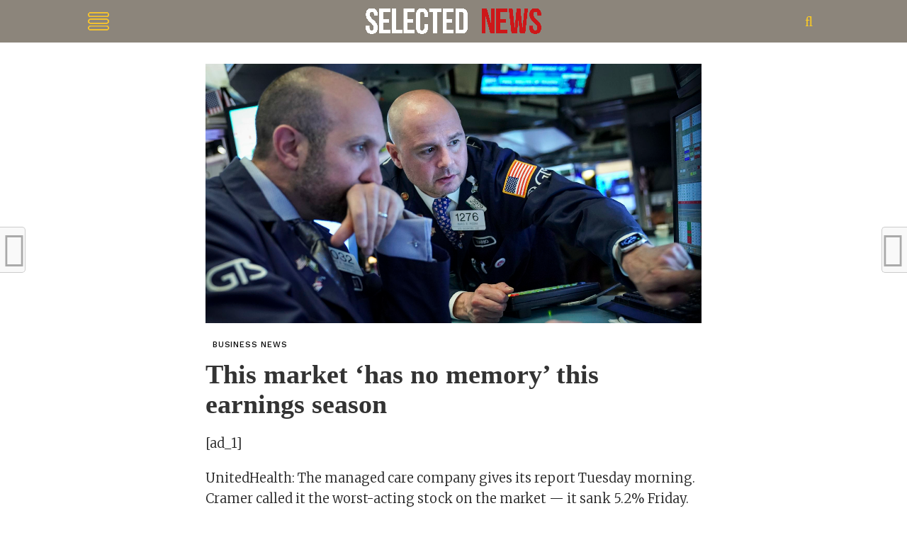

--- FILE ---
content_type: text/html; charset=UTF-8
request_url: https://selectednews.info/blog/this-market-has-no-memory-this-earnings-season/
body_size: 17614
content:
<!DOCTYPE html>
<html lang="en-US">
<head>
<meta charset="UTF-8" >
<meta name="viewport" id="viewport" content="width=device-width, initial-scale=1.0, maximum-scale=1.0, minimum-scale=1.0, user-scalable=no" />
<link rel="pingback" href="https://selectednews.info/xmlrpc.php" />
<meta property="og:image" content="https://selectednews.info/wp-content/uploads/2019/04/This-market-has-no-memory-this-earnings-season.jpeg" />
<meta name="twitter:image" content="https://selectednews.info/wp-content/uploads/2019/04/This-market-has-no-memory-this-earnings-season.jpeg" />
<meta property="og:type" content="article" />
<meta property="og:description" content="[ad_1] UnitedHealth: The managed care company gives its report Tuesday morning. Cramer called it the worst-acting stock on the market — it sank 5.2% Friday. &#8220;Money managers have collectively given up on the health insurance space because so many candidates running for president are campaigning on some form of single-payer [health care],&#8221; the host said. [&hellip;]" />
<meta name="twitter:card" content="summary">
<meta name="twitter:url" content="https://selectednews.info/blog/this-market-has-no-memory-this-earnings-season/">
<meta name="twitter:title" content="This market &#8216;has no memory&#8217; this earnings season">
<meta name="twitter:description" content="[ad_1] UnitedHealth: The managed care company gives its report Tuesday morning. Cramer called it the worst-acting stock on the market — it sank 5.2% Friday. &#8220;Money managers have collectively given up on the health insurance space because so many candidates running for president are campaigning on some form of single-payer [health care],&#8221; the host said. [&hellip;]">
<style>
#wpadminbar #wp-admin-bar-wccp_free_top_button .ab-icon:before {
	content: "\f160";
	color: #02CA02;
	top: 3px;
}
#wpadminbar #wp-admin-bar-wccp_free_top_button .ab-icon {
	transform: rotate(45deg);
}
</style>
<meta name='robots' content='index, follow, max-image-preview:large, max-snippet:-1, max-video-preview:-1' />
	<style>img:is([sizes="auto" i], [sizes^="auto," i]) { contain-intrinsic-size: 3000px 1500px }</style>
	
	<!-- This site is optimized with the Yoast SEO plugin v26.6 - https://yoast.com/wordpress/plugins/seo/ -->
	<title>This market &#039;has no memory&#039; this earnings season - Selected News</title>
	<link rel="canonical" href="https://selectednews.info/blog/this-market-has-no-memory-this-earnings-season/" />
	<meta property="og:locale" content="en_US" />
	<meta property="og:type" content="article" />
	<meta property="og:title" content="This market &#039;has no memory&#039; this earnings season - Selected News" />
	<meta property="og:description" content="[ad_1] UnitedHealth: The managed care company gives its report Tuesday morning. Cramer called it the worst-acting stock on the market — it sank 5.2% Friday. &#8220;Money managers have collectively given up on the health insurance space because so many candidates running for president are campaigning on some form of single-payer [health care],&#8221; the host said. [&hellip;]" />
	<meta property="og:url" content="https://selectednews.info/blog/this-market-has-no-memory-this-earnings-season/" />
	<meta property="og:site_name" content="Selected News" />
	<meta property="article:published_time" content="2019-04-13T04:54:58+00:00" />
	<meta property="article:modified_time" content="2019-04-13T04:54:59+00:00" />
	<meta property="og:image" content="https://selectednews.info/wp-content/uploads/2019/04/This-market-has-no-memory-this-earnings-season.jpeg" />
	<meta property="og:image:width" content="1910" />
	<meta property="og:image:height" content="1000" />
	<meta property="og:image:type" content="image/jpeg" />
	<meta name="author" content="selectednews" />
	<meta name="twitter:card" content="summary_large_image" />
	<meta name="twitter:label1" content="Written by" />
	<meta name="twitter:data1" content="selectednews" />
	<meta name="twitter:label2" content="Est. reading time" />
	<meta name="twitter:data2" content="2 minutes" />
	<script type="application/ld+json" class="yoast-schema-graph">{"@context":"https://schema.org","@graph":[{"@type":"WebPage","@id":"https://selectednews.info/blog/this-market-has-no-memory-this-earnings-season/","url":"https://selectednews.info/blog/this-market-has-no-memory-this-earnings-season/","name":"This market 'has no memory' this earnings season - Selected News","isPartOf":{"@id":"https://selectednews.info/#website"},"primaryImageOfPage":{"@id":"https://selectednews.info/blog/this-market-has-no-memory-this-earnings-season/#primaryimage"},"image":{"@id":"https://selectednews.info/blog/this-market-has-no-memory-this-earnings-season/#primaryimage"},"thumbnailUrl":"https://selectednews.info/wp-content/uploads/2019/04/This-market-has-no-memory-this-earnings-season.jpeg","datePublished":"2019-04-13T04:54:58+00:00","dateModified":"2019-04-13T04:54:59+00:00","author":{"@id":"https://selectednews.info/#/schema/person/b79ac6c3f85e7d3fd825ccfaa9a91671"},"breadcrumb":{"@id":"https://selectednews.info/blog/this-market-has-no-memory-this-earnings-season/#breadcrumb"},"inLanguage":"en-US","potentialAction":[{"@type":"ReadAction","target":["https://selectednews.info/blog/this-market-has-no-memory-this-earnings-season/"]}]},{"@type":"ImageObject","inLanguage":"en-US","@id":"https://selectednews.info/blog/this-market-has-no-memory-this-earnings-season/#primaryimage","url":"https://selectednews.info/wp-content/uploads/2019/04/This-market-has-no-memory-this-earnings-season.jpeg","contentUrl":"https://selectednews.info/wp-content/uploads/2019/04/This-market-has-no-memory-this-earnings-season.jpeg","width":1910,"height":1000,"caption":"This market 'has no memory' this earnings season"},{"@type":"BreadcrumbList","@id":"https://selectednews.info/blog/this-market-has-no-memory-this-earnings-season/#breadcrumb","itemListElement":[{"@type":"ListItem","position":1,"name":"Главная страница","item":"https://selectednews.info/"},{"@type":"ListItem","position":2,"name":"This market &#8216;has no memory&#8217; this earnings season"}]},{"@type":"WebSite","@id":"https://selectednews.info/#website","url":"https://selectednews.info/","name":"Selected News","description":"Selected News USA","potentialAction":[{"@type":"SearchAction","target":{"@type":"EntryPoint","urlTemplate":"https://selectednews.info/?s={search_term_string}"},"query-input":{"@type":"PropertyValueSpecification","valueRequired":true,"valueName":"search_term_string"}}],"inLanguage":"en-US"},{"@type":"Person","@id":"https://selectednews.info/#/schema/person/b79ac6c3f85e7d3fd825ccfaa9a91671","name":"selectednews","url":"https://selectednews.info/blog/author/emely/"}]}</script>
	<!-- / Yoast SEO plugin. -->


<link rel='dns-prefetch' href='//fonts.googleapis.com' />
<link rel="alternate" type="application/rss+xml" title="Selected News &raquo; Feed" href="https://selectednews.info/feed/" />
<link rel="alternate" type="application/rss+xml" title="Selected News &raquo; Comments Feed" href="https://selectednews.info/comments/feed/" />
<script type="text/javascript">
/* <![CDATA[ */
window._wpemojiSettings = {"baseUrl":"https:\/\/s.w.org\/images\/core\/emoji\/16.0.1\/72x72\/","ext":".png","svgUrl":"https:\/\/s.w.org\/images\/core\/emoji\/16.0.1\/svg\/","svgExt":".svg","source":{"concatemoji":"https:\/\/selectednews.info\/wp-includes\/js\/wp-emoji-release.min.js?ver=6.8.3"}};
/*! This file is auto-generated */
!function(s,n){var o,i,e;function c(e){try{var t={supportTests:e,timestamp:(new Date).valueOf()};sessionStorage.setItem(o,JSON.stringify(t))}catch(e){}}function p(e,t,n){e.clearRect(0,0,e.canvas.width,e.canvas.height),e.fillText(t,0,0);var t=new Uint32Array(e.getImageData(0,0,e.canvas.width,e.canvas.height).data),a=(e.clearRect(0,0,e.canvas.width,e.canvas.height),e.fillText(n,0,0),new Uint32Array(e.getImageData(0,0,e.canvas.width,e.canvas.height).data));return t.every(function(e,t){return e===a[t]})}function u(e,t){e.clearRect(0,0,e.canvas.width,e.canvas.height),e.fillText(t,0,0);for(var n=e.getImageData(16,16,1,1),a=0;a<n.data.length;a++)if(0!==n.data[a])return!1;return!0}function f(e,t,n,a){switch(t){case"flag":return n(e,"\ud83c\udff3\ufe0f\u200d\u26a7\ufe0f","\ud83c\udff3\ufe0f\u200b\u26a7\ufe0f")?!1:!n(e,"\ud83c\udde8\ud83c\uddf6","\ud83c\udde8\u200b\ud83c\uddf6")&&!n(e,"\ud83c\udff4\udb40\udc67\udb40\udc62\udb40\udc65\udb40\udc6e\udb40\udc67\udb40\udc7f","\ud83c\udff4\u200b\udb40\udc67\u200b\udb40\udc62\u200b\udb40\udc65\u200b\udb40\udc6e\u200b\udb40\udc67\u200b\udb40\udc7f");case"emoji":return!a(e,"\ud83e\udedf")}return!1}function g(e,t,n,a){var r="undefined"!=typeof WorkerGlobalScope&&self instanceof WorkerGlobalScope?new OffscreenCanvas(300,150):s.createElement("canvas"),o=r.getContext("2d",{willReadFrequently:!0}),i=(o.textBaseline="top",o.font="600 32px Arial",{});return e.forEach(function(e){i[e]=t(o,e,n,a)}),i}function t(e){var t=s.createElement("script");t.src=e,t.defer=!0,s.head.appendChild(t)}"undefined"!=typeof Promise&&(o="wpEmojiSettingsSupports",i=["flag","emoji"],n.supports={everything:!0,everythingExceptFlag:!0},e=new Promise(function(e){s.addEventListener("DOMContentLoaded",e,{once:!0})}),new Promise(function(t){var n=function(){try{var e=JSON.parse(sessionStorage.getItem(o));if("object"==typeof e&&"number"==typeof e.timestamp&&(new Date).valueOf()<e.timestamp+604800&&"object"==typeof e.supportTests)return e.supportTests}catch(e){}return null}();if(!n){if("undefined"!=typeof Worker&&"undefined"!=typeof OffscreenCanvas&&"undefined"!=typeof URL&&URL.createObjectURL&&"undefined"!=typeof Blob)try{var e="postMessage("+g.toString()+"("+[JSON.stringify(i),f.toString(),p.toString(),u.toString()].join(",")+"));",a=new Blob([e],{type:"text/javascript"}),r=new Worker(URL.createObjectURL(a),{name:"wpTestEmojiSupports"});return void(r.onmessage=function(e){c(n=e.data),r.terminate(),t(n)})}catch(e){}c(n=g(i,f,p,u))}t(n)}).then(function(e){for(var t in e)n.supports[t]=e[t],n.supports.everything=n.supports.everything&&n.supports[t],"flag"!==t&&(n.supports.everythingExceptFlag=n.supports.everythingExceptFlag&&n.supports[t]);n.supports.everythingExceptFlag=n.supports.everythingExceptFlag&&!n.supports.flag,n.DOMReady=!1,n.readyCallback=function(){n.DOMReady=!0}}).then(function(){return e}).then(function(){var e;n.supports.everything||(n.readyCallback(),(e=n.source||{}).concatemoji?t(e.concatemoji):e.wpemoji&&e.twemoji&&(t(e.twemoji),t(e.wpemoji)))}))}((window,document),window._wpemojiSettings);
/* ]]> */
</script>

<style id='wp-emoji-styles-inline-css' type='text/css'>

	img.wp-smiley, img.emoji {
		display: inline !important;
		border: none !important;
		box-shadow: none !important;
		height: 1em !important;
		width: 1em !important;
		margin: 0 0.07em !important;
		vertical-align: -0.1em !important;
		background: none !important;
		padding: 0 !important;
	}
</style>
<link rel='stylesheet' id='wp-block-library-css' href='https://selectednews.info/wp-includes/css/dist/block-library/style.min.css?ver=6.8.3' type='text/css' media='all' />
<style id='classic-theme-styles-inline-css' type='text/css'>
/*! This file is auto-generated */
.wp-block-button__link{color:#fff;background-color:#32373c;border-radius:9999px;box-shadow:none;text-decoration:none;padding:calc(.667em + 2px) calc(1.333em + 2px);font-size:1.125em}.wp-block-file__button{background:#32373c;color:#fff;text-decoration:none}
</style>
<style id='global-styles-inline-css' type='text/css'>
:root{--wp--preset--aspect-ratio--square: 1;--wp--preset--aspect-ratio--4-3: 4/3;--wp--preset--aspect-ratio--3-4: 3/4;--wp--preset--aspect-ratio--3-2: 3/2;--wp--preset--aspect-ratio--2-3: 2/3;--wp--preset--aspect-ratio--16-9: 16/9;--wp--preset--aspect-ratio--9-16: 9/16;--wp--preset--color--black: #000000;--wp--preset--color--cyan-bluish-gray: #abb8c3;--wp--preset--color--white: #ffffff;--wp--preset--color--pale-pink: #f78da7;--wp--preset--color--vivid-red: #cf2e2e;--wp--preset--color--luminous-vivid-orange: #ff6900;--wp--preset--color--luminous-vivid-amber: #fcb900;--wp--preset--color--light-green-cyan: #7bdcb5;--wp--preset--color--vivid-green-cyan: #00d084;--wp--preset--color--pale-cyan-blue: #8ed1fc;--wp--preset--color--vivid-cyan-blue: #0693e3;--wp--preset--color--vivid-purple: #9b51e0;--wp--preset--gradient--vivid-cyan-blue-to-vivid-purple: linear-gradient(135deg,rgba(6,147,227,1) 0%,rgb(155,81,224) 100%);--wp--preset--gradient--light-green-cyan-to-vivid-green-cyan: linear-gradient(135deg,rgb(122,220,180) 0%,rgb(0,208,130) 100%);--wp--preset--gradient--luminous-vivid-amber-to-luminous-vivid-orange: linear-gradient(135deg,rgba(252,185,0,1) 0%,rgba(255,105,0,1) 100%);--wp--preset--gradient--luminous-vivid-orange-to-vivid-red: linear-gradient(135deg,rgba(255,105,0,1) 0%,rgb(207,46,46) 100%);--wp--preset--gradient--very-light-gray-to-cyan-bluish-gray: linear-gradient(135deg,rgb(238,238,238) 0%,rgb(169,184,195) 100%);--wp--preset--gradient--cool-to-warm-spectrum: linear-gradient(135deg,rgb(74,234,220) 0%,rgb(151,120,209) 20%,rgb(207,42,186) 40%,rgb(238,44,130) 60%,rgb(251,105,98) 80%,rgb(254,248,76) 100%);--wp--preset--gradient--blush-light-purple: linear-gradient(135deg,rgb(255,206,236) 0%,rgb(152,150,240) 100%);--wp--preset--gradient--blush-bordeaux: linear-gradient(135deg,rgb(254,205,165) 0%,rgb(254,45,45) 50%,rgb(107,0,62) 100%);--wp--preset--gradient--luminous-dusk: linear-gradient(135deg,rgb(255,203,112) 0%,rgb(199,81,192) 50%,rgb(65,88,208) 100%);--wp--preset--gradient--pale-ocean: linear-gradient(135deg,rgb(255,245,203) 0%,rgb(182,227,212) 50%,rgb(51,167,181) 100%);--wp--preset--gradient--electric-grass: linear-gradient(135deg,rgb(202,248,128) 0%,rgb(113,206,126) 100%);--wp--preset--gradient--midnight: linear-gradient(135deg,rgb(2,3,129) 0%,rgb(40,116,252) 100%);--wp--preset--font-size--small: 13px;--wp--preset--font-size--medium: 20px;--wp--preset--font-size--large: 36px;--wp--preset--font-size--x-large: 42px;--wp--preset--spacing--20: 0.44rem;--wp--preset--spacing--30: 0.67rem;--wp--preset--spacing--40: 1rem;--wp--preset--spacing--50: 1.5rem;--wp--preset--spacing--60: 2.25rem;--wp--preset--spacing--70: 3.38rem;--wp--preset--spacing--80: 5.06rem;--wp--preset--shadow--natural: 6px 6px 9px rgba(0, 0, 0, 0.2);--wp--preset--shadow--deep: 12px 12px 50px rgba(0, 0, 0, 0.4);--wp--preset--shadow--sharp: 6px 6px 0px rgba(0, 0, 0, 0.2);--wp--preset--shadow--outlined: 6px 6px 0px -3px rgba(255, 255, 255, 1), 6px 6px rgba(0, 0, 0, 1);--wp--preset--shadow--crisp: 6px 6px 0px rgba(0, 0, 0, 1);}:where(.is-layout-flex){gap: 0.5em;}:where(.is-layout-grid){gap: 0.5em;}body .is-layout-flex{display: flex;}.is-layout-flex{flex-wrap: wrap;align-items: center;}.is-layout-flex > :is(*, div){margin: 0;}body .is-layout-grid{display: grid;}.is-layout-grid > :is(*, div){margin: 0;}:where(.wp-block-columns.is-layout-flex){gap: 2em;}:where(.wp-block-columns.is-layout-grid){gap: 2em;}:where(.wp-block-post-template.is-layout-flex){gap: 1.25em;}:where(.wp-block-post-template.is-layout-grid){gap: 1.25em;}.has-black-color{color: var(--wp--preset--color--black) !important;}.has-cyan-bluish-gray-color{color: var(--wp--preset--color--cyan-bluish-gray) !important;}.has-white-color{color: var(--wp--preset--color--white) !important;}.has-pale-pink-color{color: var(--wp--preset--color--pale-pink) !important;}.has-vivid-red-color{color: var(--wp--preset--color--vivid-red) !important;}.has-luminous-vivid-orange-color{color: var(--wp--preset--color--luminous-vivid-orange) !important;}.has-luminous-vivid-amber-color{color: var(--wp--preset--color--luminous-vivid-amber) !important;}.has-light-green-cyan-color{color: var(--wp--preset--color--light-green-cyan) !important;}.has-vivid-green-cyan-color{color: var(--wp--preset--color--vivid-green-cyan) !important;}.has-pale-cyan-blue-color{color: var(--wp--preset--color--pale-cyan-blue) !important;}.has-vivid-cyan-blue-color{color: var(--wp--preset--color--vivid-cyan-blue) !important;}.has-vivid-purple-color{color: var(--wp--preset--color--vivid-purple) !important;}.has-black-background-color{background-color: var(--wp--preset--color--black) !important;}.has-cyan-bluish-gray-background-color{background-color: var(--wp--preset--color--cyan-bluish-gray) !important;}.has-white-background-color{background-color: var(--wp--preset--color--white) !important;}.has-pale-pink-background-color{background-color: var(--wp--preset--color--pale-pink) !important;}.has-vivid-red-background-color{background-color: var(--wp--preset--color--vivid-red) !important;}.has-luminous-vivid-orange-background-color{background-color: var(--wp--preset--color--luminous-vivid-orange) !important;}.has-luminous-vivid-amber-background-color{background-color: var(--wp--preset--color--luminous-vivid-amber) !important;}.has-light-green-cyan-background-color{background-color: var(--wp--preset--color--light-green-cyan) !important;}.has-vivid-green-cyan-background-color{background-color: var(--wp--preset--color--vivid-green-cyan) !important;}.has-pale-cyan-blue-background-color{background-color: var(--wp--preset--color--pale-cyan-blue) !important;}.has-vivid-cyan-blue-background-color{background-color: var(--wp--preset--color--vivid-cyan-blue) !important;}.has-vivid-purple-background-color{background-color: var(--wp--preset--color--vivid-purple) !important;}.has-black-border-color{border-color: var(--wp--preset--color--black) !important;}.has-cyan-bluish-gray-border-color{border-color: var(--wp--preset--color--cyan-bluish-gray) !important;}.has-white-border-color{border-color: var(--wp--preset--color--white) !important;}.has-pale-pink-border-color{border-color: var(--wp--preset--color--pale-pink) !important;}.has-vivid-red-border-color{border-color: var(--wp--preset--color--vivid-red) !important;}.has-luminous-vivid-orange-border-color{border-color: var(--wp--preset--color--luminous-vivid-orange) !important;}.has-luminous-vivid-amber-border-color{border-color: var(--wp--preset--color--luminous-vivid-amber) !important;}.has-light-green-cyan-border-color{border-color: var(--wp--preset--color--light-green-cyan) !important;}.has-vivid-green-cyan-border-color{border-color: var(--wp--preset--color--vivid-green-cyan) !important;}.has-pale-cyan-blue-border-color{border-color: var(--wp--preset--color--pale-cyan-blue) !important;}.has-vivid-cyan-blue-border-color{border-color: var(--wp--preset--color--vivid-cyan-blue) !important;}.has-vivid-purple-border-color{border-color: var(--wp--preset--color--vivid-purple) !important;}.has-vivid-cyan-blue-to-vivid-purple-gradient-background{background: var(--wp--preset--gradient--vivid-cyan-blue-to-vivid-purple) !important;}.has-light-green-cyan-to-vivid-green-cyan-gradient-background{background: var(--wp--preset--gradient--light-green-cyan-to-vivid-green-cyan) !important;}.has-luminous-vivid-amber-to-luminous-vivid-orange-gradient-background{background: var(--wp--preset--gradient--luminous-vivid-amber-to-luminous-vivid-orange) !important;}.has-luminous-vivid-orange-to-vivid-red-gradient-background{background: var(--wp--preset--gradient--luminous-vivid-orange-to-vivid-red) !important;}.has-very-light-gray-to-cyan-bluish-gray-gradient-background{background: var(--wp--preset--gradient--very-light-gray-to-cyan-bluish-gray) !important;}.has-cool-to-warm-spectrum-gradient-background{background: var(--wp--preset--gradient--cool-to-warm-spectrum) !important;}.has-blush-light-purple-gradient-background{background: var(--wp--preset--gradient--blush-light-purple) !important;}.has-blush-bordeaux-gradient-background{background: var(--wp--preset--gradient--blush-bordeaux) !important;}.has-luminous-dusk-gradient-background{background: var(--wp--preset--gradient--luminous-dusk) !important;}.has-pale-ocean-gradient-background{background: var(--wp--preset--gradient--pale-ocean) !important;}.has-electric-grass-gradient-background{background: var(--wp--preset--gradient--electric-grass) !important;}.has-midnight-gradient-background{background: var(--wp--preset--gradient--midnight) !important;}.has-small-font-size{font-size: var(--wp--preset--font-size--small) !important;}.has-medium-font-size{font-size: var(--wp--preset--font-size--medium) !important;}.has-large-font-size{font-size: var(--wp--preset--font-size--large) !important;}.has-x-large-font-size{font-size: var(--wp--preset--font-size--x-large) !important;}
:where(.wp-block-post-template.is-layout-flex){gap: 1.25em;}:where(.wp-block-post-template.is-layout-grid){gap: 1.25em;}
:where(.wp-block-columns.is-layout-flex){gap: 2em;}:where(.wp-block-columns.is-layout-grid){gap: 2em;}
:root :where(.wp-block-pullquote){font-size: 1.5em;line-height: 1.6;}
</style>
<link rel='stylesheet' id='contact-form-7-css' href='https://selectednews.info/wp-content/plugins/contact-form-7/includes/css/styles.css?ver=6.1.4' type='text/css' media='all' />
<link rel='stylesheet' id='mvp-custom-style-css' href='https://selectednews.info/wp-content/themes/click-mag/style.css?ver=6.8.3' type='text/css' media='all' />
<style id='mvp-custom-style-inline-css' type='text/css'>


#mvp-wallpaper {
	background: url() no-repeat 50% 0;
	}

a,
a:visited,
.post-info-name a,
.woocommerce .woocommerce-breadcrumb a {
	color: #0077ee;
	}

a:hover,
nav.mvp-fly-nav-menu ul li a:hover,
.mvp-feat1-story-text h2:hover,
.mvp-feat2-sub-text h2:hover,
.mvp-feat3-text h2:hover,
.mvp-main-blog-text h2:hover,
.mvp-trend-widget-text h2:hover,
.mvp-related-text a:hover,
ul.mvp-post-soc-list li.mvp-post-soc-comm:hover,
span.mvp-author-box-soc:hover,
.woocommerce .woocommerce-breadcrumb a:hover,
h3.mvp-authors-list-head a:hover,
.mvp-authors-widget-wrap span.mvp-main-blog-cat:hover,
.mvp-wide-widget-text h2:hover,
.mvp-side-widget a:hover,
.mvp-blog-col-text h2:hover,
#mvp-nav-menu ul li ul.mvp-mega-list li a:hover {
	color: #ff3c36 !important;
	}

.mvp-fly-top:hover,
span.mvp-feat1-main-cat,
span.mvp-feat2-sub-cat,
span.mvp-feat3-cat,
span.mvp-blog-col-cat,
span.mvp-feat2-main-cat,
.mvp-trend-widget-img:after,
.mvp-feat-vid-but,
.mvp-feat-gal-but,
span.mvp-post-cat,
.mvp-prev-next-text a,
.mvp-prev-next-text a:visited,
.mvp-prev-next-text a:hover,
#mvp-comments-button a,
#mvp-comments-button span.mvp-comment-but-text,
a.mvp-inf-more-but:hover,
.mvp-side-widget .mvp-tag-cloud a:hover,
span.mvp-ad-rel-but {
	background: #ff3c36;
	}

.mvp-fly-top:hover {
	border: 1px solid #ff3c36;
	}

h4.mvp-post-header {
	border-top: 1px solid #ff3c36;
	}

.woocommerce .widget_price_filter .ui-slider .ui-slider-range,
.woocommerce .widget_price_filter .ui-slider .ui-slider-handle,
.woocommerce span.onsale,
.woocommerce #respond input#submit.alt,
.woocommerce a.button.alt,
.woocommerce button.button.alt,
.woocommerce input.button.alt,
.woocommerce #respond input#submit.alt:hover,
.woocommerce a.button.alt:hover,
.woocommerce button.button.alt:hover,
.woocommerce input.button.alt:hover {
	background-color: #ff3c36;
	}

nav.mvp-fly-nav-menu ul li.menu-item-has-children:after,
span.mvp-blog-cat,
span.mvp-main-blog-cat,
h4.mvp-side-widget-head,
h4.mvp-post-bot-head,
#mvp-comments-button span.mvp-comment-but-text,
span.mvp-post-header,
.woocommerce .star-rating span:before,
span.mvp-related-head {
	color: #ff3c36;
	}

#mvp-nav-wrap,
.mvp-main-nav-cont {
	background: #ffffff;
	}

#mvp-nav-menu ul li a,
span.mvp-nav-search-but,
span.mvp-nav-soc-but {
	color: #444444;
	}

.mvp-fly-but-wrap span,
.mvp-search-but-wrap span {
	background: #444444;
	}

#mvp-nav-menu ul li.menu-item-has-children ul.sub-menu li a:after,
#mvp-nav-menu ul li.menu-item-has-children ul.sub-menu li ul.sub-menu li a:after,
#mvp-nav-menu ul li.menu-item-has-children ul.sub-menu li ul.sub-menu li ul.sub-menu li a:after,
#mvp-nav-menu ul li.menu-item-has-children ul.mvp-mega-list li a:after,
#mvp-nav-menu ul li.menu-item-has-children a:after {
	border-color: #444444 transparent transparent transparent;
	}

#mvp-nav-menu ul li:hover a,
span.mvp-nav-search-but:hover,
span.mvp-nav-soc-but:hover {
	color: #fdacc8 !important;
	}

#mvp-nav-menu ul li.menu-item-has-children:hover a:after {
	border-color: #fdacc8 transparent transparent transparent !important;
	}

.mvp-feat1-story-text h2,
.mvp-feat2-sub-text h2,
.mvp-feat1-trend-text h2,
.mvp-feat3-text h2,
.mvp-blog-col-text h2,
.mvp-main-blog-text h2,
.mvp-trend-widget-text h2,
.mvp-wide-widget-text h2,
.mvp-related-text a {
	color: #222222;
	}

#mvp-content-main,
.rwp-summary,
.rwp-u-review__comment {
	font-family: 'Merriweather', serif;
	}

#mvp-nav-menu ul li a,
nav.mvp-fly-nav-menu ul li a,
#mvp-foot-nav ul.menu li a {
	font-family: 'Work Sans', sans-serif;
	}

.mvp-feat2-main-title h2,
h1.mvp-post-title,
#mvp-nav-soc-title h4 {
	font-family: 'Work Sans', sans-serif;
	}

.mvp-feat1-story-text h2,
.mvp-feat2-sub-text h2,
.mvp-feat1-trend-text h2,
.mvp-feat3-text h2,
.mvp-blog-col-text h2,
.mvp-main-blog-text h2,
.mvp-trend-widget-text h2,
.mvp-wide-widget-text h2,
.mvp-related-text a,
.mvp-prev-next-text a,
.mvp-prev-next-text a:visited,
.mvp-prev-next-text a:hover,
#mvp-404 h1,
h1.mvp-author-top-head,
#mvp-nav-menu ul li ul.mvp-mega-list li a,
#mvp-content-main blockquote p,
#woo-content h1.page-title,
.woocommerce div.product .product_title,
.woocommerce ul.products li.product h3,
.mvp-authors-list-posts a,
.mvp-side-widget a {
	font-family: 'Work Sans', sans-serif;
	}

span.mvp-feat1-main-cat,
span.mvp-feat2-sub-cat,
span.mvp-blog-col-cat,
span.mvp-blog-cat,
h4.mvp-main-blog-head,
h1.mvp-main-blog-head,
span.mvp-main-blog-cat,
h4.mvp-side-widget-head,
span.mvp-post-cat,
h4.mvp-post-bot-head,
span.mvp-post-header,
h1.mvp-arch-head,
h4.mvp-arch-head,
.woocommerce ul.product_list_widget span.product-title,
.woocommerce ul.product_list_widget li a,
.woocommerce #reviews #comments ol.commentlist li .comment-text p.meta,
.woocommerce .related h2,
.woocommerce div.product .woocommerce-tabs .panel h2,
.woocommerce div.product .product_title,
#mvp-content-main h1,
#mvp-content-main h2,
#mvp-content-main h3,
#mvp-content-main h4,
#mvp-content-main h5,
#mvp-content-main h6,
#woo-content h1.page-title,
.woocommerce .woocommerce-breadcrumb,
h3.mvp-authors-list-head a,
span.mvp-authors-list-post-head {
	font-family: 'Work Sans', sans-serif;
	}

		

	.mvp-ad-rel-out,
	.mvp-ad-rel-in {
		margin-left: 0;
		}
		

	@media screen and (max-width: 479px) {
		.single #mvp-ad-rel-top {
			display: block;
			}
		.single #mvp-content-main {
			max-height: 400px;
			}
		.single #mvp-ad-rel-wrap {
			margin-top: -114px;
			}
		}
		

	.mvp-nav-links {
		display: none;
		}
		
</style>
<link rel='stylesheet' id='fontawesome-child-css' href='https://selectednews.info/wp-content/themes/click-mag-child/font-awesome/css/font-awesome.css?ver=6.8.3' type='text/css' media='all' />
<link rel='stylesheet' id='mvp-custom-child-style-css' href='https://selectednews.info/wp-content/themes/click-mag-child/style.css?ver=1.01.0' type='text/css' media='all' />
<link rel='stylesheet' id='mvp-reset-css' href='https://selectednews.info/wp-content/themes/click-mag/css/reset.css?ver=6.8.3' type='text/css' media='all' />
<link rel='stylesheet' id='fontawesome-css' href='https://selectednews.info/wp-content/themes/click-mag-child/font-awesome/css/font-awesome.css?ver=6.8.3' type='text/css' media='all' />
<link rel='stylesheet' id='mvp-fonts-css' href='//fonts.googleapis.com/css?family=Oswald%3A300%2C400%2C700%7CMerriweather%3A300%2C400%2C700%2C900%7CQuicksand%3A400%7CLato%3A300%2C400%2C700%7CPassion+One%3A400%2C700%7CWork+Sans%3A200%2C300%2C400%2C500%2C600%2C700%2C800%2C900%7CMontserrat%3A400%2C700%7COpen+Sans+Condensed%3A300%2C700%7COpen+Sans%3A400%2C700%2C800%7CWork+Sans%3A100%2C200%2C300%2C400%2C500%2C600%2C700%2C800%2C900%7CWork+Sans%3A100%2C200%2C300%2C400%2C500%2C600%2C700%2C800%2C900%7CWork+Sans%3A100%2C200%2C300%2C400%2C500%2C600%2C700%2C800%2C900%7CMerriweather%3A100%2C200%2C300%2C400%2C500%2C600%2C700%2C800%2C900%7CWork+Sans%3A100%2C200%2C300%2C400%2C500%2C600%2C700%2C800%2C900&#038;subset=latin%2Clatin-ext%2Ccyrillic%2Ccyrillic-ext%2Cgreek-ext%2Cgreek%2Cvietnamese&#038;ver=1.0.0' type='text/css' media='all' />
<link rel='stylesheet' id='mvp-media-queries-css' href='https://selectednews.info/wp-content/themes/click-mag/css/media-queries.css?ver=6.8.3' type='text/css' media='all' />
<!--n2css--><!--n2js--><script type="text/javascript" src="https://selectednews.info/wp-includes/js/jquery/jquery.min.js?ver=3.7.1" id="jquery-core-js"></script>
<script type="text/javascript" src="https://selectednews.info/wp-includes/js/jquery/jquery-migrate.min.js?ver=3.4.1" id="jquery-migrate-js"></script>
<link rel="https://api.w.org/" href="https://selectednews.info/wp-json/" /><link rel="alternate" title="JSON" type="application/json" href="https://selectednews.info/wp-json/wp/v2/posts/165" /><link rel="EditURI" type="application/rsd+xml" title="RSD" href="https://selectednews.info/xmlrpc.php?rsd" />
<meta name="generator" content="WordPress 6.8.3" />
<link rel='shortlink' href='https://selectednews.info/?p=165' />
<link rel="alternate" title="oEmbed (JSON)" type="application/json+oembed" href="https://selectednews.info/wp-json/oembed/1.0/embed?url=https%3A%2F%2Fselectednews.info%2Fblog%2Fthis-market-has-no-memory-this-earnings-season%2F" />
<link rel="alternate" title="oEmbed (XML)" type="text/xml+oembed" href="https://selectednews.info/wp-json/oembed/1.0/embed?url=https%3A%2F%2Fselectednews.info%2Fblog%2Fthis-market-has-no-memory-this-earnings-season%2F&#038;format=xml" />
<!-- / HREFLANG Tags by DCGWS Version 2.0.0 -->
<!-- / HREFLANG Tags by DCGWS -->
<script id="wpcp_disable_selection" type="text/javascript">
var image_save_msg='You are not allowed to save images!';
	var no_menu_msg='Context Menu disabled!';
	var smessage = "Content is protected !!";

function disableEnterKey(e)
{
	var elemtype = e.target.tagName;
	
	elemtype = elemtype.toUpperCase();
	
	if (elemtype == "TEXT" || elemtype == "TEXTAREA" || elemtype == "INPUT" || elemtype == "PASSWORD" || elemtype == "SELECT" || elemtype == "OPTION" || elemtype == "EMBED")
	{
		elemtype = 'TEXT';
	}
	
	if (e.ctrlKey){
     var key;
     if(window.event)
          key = window.event.keyCode;     //IE
     else
          key = e.which;     //firefox (97)
    //if (key != 17) alert(key);
     if (elemtype!= 'TEXT' && (key == 97 || key == 65 || key == 67 || key == 99 || key == 88 || key == 120 || key == 26 || key == 85  || key == 86 || key == 83 || key == 43 || key == 73))
     {
		if(wccp_free_iscontenteditable(e)) return true;
		show_wpcp_message('You are not allowed to copy content or view source');
		return false;
     }else
     	return true;
     }
}


/*For contenteditable tags*/
function wccp_free_iscontenteditable(e)
{
	var e = e || window.event; // also there is no e.target property in IE. instead IE uses window.event.srcElement
  	
	var target = e.target || e.srcElement;

	var elemtype = e.target.nodeName;
	
	elemtype = elemtype.toUpperCase();
	
	var iscontenteditable = "false";
		
	if(typeof target.getAttribute!="undefined" ) iscontenteditable = target.getAttribute("contenteditable"); // Return true or false as string
	
	var iscontenteditable2 = false;
	
	if(typeof target.isContentEditable!="undefined" ) iscontenteditable2 = target.isContentEditable; // Return true or false as boolean

	if(target.parentElement.isContentEditable) iscontenteditable2 = true;
	
	if (iscontenteditable == "true" || iscontenteditable2 == true)
	{
		if(typeof target.style!="undefined" ) target.style.cursor = "text";
		
		return true;
	}
}

////////////////////////////////////
function disable_copy(e)
{	
	var e = e || window.event; // also there is no e.target property in IE. instead IE uses window.event.srcElement
	
	var elemtype = e.target.tagName;
	
	elemtype = elemtype.toUpperCase();
	
	if (elemtype == "TEXT" || elemtype == "TEXTAREA" || elemtype == "INPUT" || elemtype == "PASSWORD" || elemtype == "SELECT" || elemtype == "OPTION" || elemtype == "EMBED")
	{
		elemtype = 'TEXT';
	}
	
	if(wccp_free_iscontenteditable(e)) return true;
	
	var isSafari = /Safari/.test(navigator.userAgent) && /Apple Computer/.test(navigator.vendor);
	
	var checker_IMG = '';
	if (elemtype == "IMG" && checker_IMG == 'checked' && e.detail >= 2) {show_wpcp_message(alertMsg_IMG);return false;}
	if (elemtype != "TEXT")
	{
		if (smessage !== "" && e.detail == 2)
			show_wpcp_message(smessage);
		
		if (isSafari)
			return true;
		else
			return false;
	}	
}

//////////////////////////////////////////
function disable_copy_ie()
{
	var e = e || window.event;
	var elemtype = window.event.srcElement.nodeName;
	elemtype = elemtype.toUpperCase();
	if(wccp_free_iscontenteditable(e)) return true;
	if (elemtype == "IMG") {show_wpcp_message(alertMsg_IMG);return false;}
	if (elemtype != "TEXT" && elemtype != "TEXTAREA" && elemtype != "INPUT" && elemtype != "PASSWORD" && elemtype != "SELECT" && elemtype != "OPTION" && elemtype != "EMBED")
	{
		return false;
	}
}	
function reEnable()
{
	return true;
}
document.onkeydown = disableEnterKey;
document.onselectstart = disable_copy_ie;
if(navigator.userAgent.indexOf('MSIE')==-1)
{
	document.onmousedown = disable_copy;
	document.onclick = reEnable;
}
function disableSelection(target)
{
    //For IE This code will work
    if (typeof target.onselectstart!="undefined")
    target.onselectstart = disable_copy_ie;
    
    //For Firefox This code will work
    else if (typeof target.style.MozUserSelect!="undefined")
    {target.style.MozUserSelect="none";}
    
    //All other  (ie: Opera) This code will work
    else
    target.onmousedown=function(){return false}
    target.style.cursor = "default";
}
//Calling the JS function directly just after body load
window.onload = function(){disableSelection(document.body);};

//////////////////special for safari Start////////////////
var onlongtouch;
var timer;
var touchduration = 1000; //length of time we want the user to touch before we do something

var elemtype = "";
function touchstart(e) {
	var e = e || window.event;
  // also there is no e.target property in IE.
  // instead IE uses window.event.srcElement
  	var target = e.target || e.srcElement;
	
	elemtype = window.event.srcElement.nodeName;
	
	elemtype = elemtype.toUpperCase();
	
	if(!wccp_pro_is_passive()) e.preventDefault();
	if (!timer) {
		timer = setTimeout(onlongtouch, touchduration);
	}
}

function touchend() {
    //stops short touches from firing the event
    if (timer) {
        clearTimeout(timer);
        timer = null;
    }
	onlongtouch();
}

onlongtouch = function(e) { //this will clear the current selection if anything selected
	
	if (elemtype != "TEXT" && elemtype != "TEXTAREA" && elemtype != "INPUT" && elemtype != "PASSWORD" && elemtype != "SELECT" && elemtype != "EMBED" && elemtype != "OPTION")	
	{
		if (window.getSelection) {
			if (window.getSelection().empty) {  // Chrome
			window.getSelection().empty();
			} else if (window.getSelection().removeAllRanges) {  // Firefox
			window.getSelection().removeAllRanges();
			}
		} else if (document.selection) {  // IE?
			document.selection.empty();
		}
		return false;
	}
};

document.addEventListener("DOMContentLoaded", function(event) { 
    window.addEventListener("touchstart", touchstart, false);
    window.addEventListener("touchend", touchend, false);
});

function wccp_pro_is_passive() {

  var cold = false,
  hike = function() {};

  try {
	  const object1 = {};
  var aid = Object.defineProperty(object1, 'passive', {
  get() {cold = true}
  });
  window.addEventListener('test', hike, aid);
  window.removeEventListener('test', hike, aid);
  } catch (e) {}

  return cold;
}
/*special for safari End*/
</script>
<script id="wpcp_disable_Right_Click" type="text/javascript">
document.ondragstart = function() { return false;}
	function nocontext(e) {
	   return false;
	}
	document.oncontextmenu = nocontext;
</script>
<style>
.unselectable
{
-moz-user-select:none;
-webkit-user-select:none;
cursor: default;
}
html
{
-webkit-touch-callout: none;
-webkit-user-select: none;
-khtml-user-select: none;
-moz-user-select: none;
-ms-user-select: none;
user-select: none;
-webkit-tap-highlight-color: rgba(0,0,0,0);
}
</style>
<script id="wpcp_css_disable_selection" type="text/javascript">
var e = document.getElementsByTagName('body')[0];
if(e)
{
	e.setAttribute('unselectable',"on");
}
</script>
<link rel="icon" href="https://selectednews.info/wp-content/uploads/2021/02/cropped-selected-news-favikon-32x32.png" sizes="32x32" />
<link rel="icon" href="https://selectednews.info/wp-content/uploads/2021/02/cropped-selected-news-favikon-192x192.png" sizes="192x192" />
<link rel="apple-touch-icon" href="https://selectednews.info/wp-content/uploads/2021/02/cropped-selected-news-favikon-180x180.png" />
<meta name="msapplication-TileImage" content="https://selectednews.info/wp-content/uploads/2021/02/cropped-selected-news-favikon-270x270.png" />





</head>
<body class="wp-singular post-template-default single single-post postid-165 single-format-standard wp-embed-responsive wp-theme-click-mag wp-child-theme-click-mag-child unselectable">



<!-- Global site tag (gtag.js) - Google Analytics -->
<script async src="https://www.googletagmanager.com/gtag/js?id=UA-141117890-1"></script>
<script>
    window.dataLayer = window.dataLayer || [];

    function gtag() {
        dataLayer.push(arguments);
    }

    gtag('js', new Date());

    gtag('config', 'UA-141117890-1');
</script>

	<div id="mvp-fly-wrap">
	<div id="mvp-fly-menu-top" class="left relative">
		<div class="mvp-fly-top-out left relative">
			<div class="mvp-fly-top-in">
				<div id="mvp-fly-logo" class="left relative">
											<a href="https://selectednews.info/" data-wpel-link="internal"><img src="https://selectednews.info/wp-content/uploads/2021/02/selectednewslogo-3.png" alt="Selected News" data-rjs="2" /></a>
									</div><!--mvp-fly-logo-->
			</div><!--mvp-fly-top-in-->
			<div class="mvp-fly-but-wrap mvp-fly-but-menu mvp-fly-but-click">
				<span></span>
				<span></span>
				<span></span>
				<span></span>
			</div><!--mvp-fly-but-wrap-->
		</div><!--mvp-fly-top-out-->
	</div><!--mvp-fly-menu-top-->
	<div id="mvp-fly-menu-wrap">
		<nav class="mvp-fly-nav-menu left relative">
			<div class="menu-1-container"><ul id="menu-1" class="menu"><li id="menu-item-27" class="menu-item menu-item-type-custom menu-item-object-custom menu-item-home menu-item-27"><a href="https://selectednews.info" data-wpel-link="internal">HOME</a></li>
<li id="menu-item-30" class="menu-item menu-item-type-taxonomy menu-item-object-category current-post-ancestor current-menu-parent current-post-parent menu-item-30"><a href="https://selectednews.info/blog/category/business-news/" data-wpel-link="internal">BUSINESS NEWS</a></li>
<li id="menu-item-29" class="menu-item menu-item-type-taxonomy menu-item-object-category menu-item-29"><a href="https://selectednews.info/blog/category/online-marketing-trends/" data-wpel-link="internal">ONLINE MARKETING TRENDS</a></li>
<li id="menu-item-28" class="menu-item menu-item-type-taxonomy menu-item-object-category menu-item-28"><a href="https://selectednews.info/blog/category/art-world-news/" data-wpel-link="internal">ART WORLD NEWS</a></li>
<li id="menu-item-23076" class="menu-item menu-item-type-post_type menu-item-object-page menu-item-23076"><a href="https://selectednews.info/contact-us/" data-wpel-link="internal">CONTACT US</a></li>
</ul></div>		</nav>
	</div><!--mvp-fly-menu-wrap-->
	<div id="mvp-fly-soc-wrap">
		<span class="mvp-fly-soc-head">Connect with us</span>
		<ul class="mvp-fly-soc-list left relative">
																										</ul>
	</div><!--mvp-fly-soc-wrap-->
</div><!--mvp-fly-wrap-->		<div id="mvp-site" class="left relative">
		<header id="mvp-head-wrap" class="left relative">
			<div id="mvp-head-top" class="left relative">
												<div id="mvp-search-wrap">
					<div id="mvp-search-box">
						<form method="get" id="searchform" action="https://selectednews.info/">
	<input type="text" name="s" id="s" value="Search" onfocus='if (this.value == "Search") { this.value = ""; }' onblur='if (this.value == "") { this.value = "Search"; }' />
	<input type="hidden" id="searchsubmit" value="Search" />
</form>					</div><!--mvp-search-box-->
					<div class="mvp-search-but-wrap mvp-search-click">
						<span></span>
						<span></span>
					</div><!--mvp-search-but-wrap-->
				</div><!--mvp-search-wrap-->
			</div><!--mvp-head-top-->
			<div id="mvp-nav-wrap" class="left relative">
				<div class="mvp-main-boxed-wrap">
					<div class="mvp-main-out relative">
						<div class="mvp-main-in">
							<div class="mvp-main-nav-cont left relative">
				<div class="mvp-nav-left-out">
					<div class="mvp-fly-but-wrap mvp-fly-but-click left relative">
                        <!--						<span></span>-->
                        <!--						<span></span>-->
                        <!--						<span></span>-->
                        <!--						<span></span>-->
                        <img src="https://selectednews.info/wp-content/uploads/2021/08/002.png" alt="img">
					</div><!--mvp-fly-but-wrap-->
					<div id="mvp-logo-nav" class="left relative" itemscope itemtype="http://schema.org/Organization">
													<a itemprop="url" href="https://selectednews.info/" data-wpel-link="internal"><img itemprop="logo" src="https://selectednews.info/wp-content/uploads/2021/02/selectednewslogo-3.png" alt="Selected News" data-rjs="2" /></a>
																			<h2 class="mvp-logo-title">Selected News</h2>
											</div><!--mvp-logo-nav-->
					<div class="mvp-nav-left-in">
						<div id="mvp-nav-right-wrap" class="left">
							<div class="mvp-nav-right-out">
								<div class="mvp-nav-right-in">
									<div id="mvp-nav-main" class="left">
										<nav id="mvp-nav-menu">
											<div class="menu"><ul>
<li class="page_item page-item-23074"><a href="https://selectednews.info/contact-us/" data-wpel-link="internal">Contact Us</a></li>
<li class="page_item page-item-17511"><a href="https://selectednews.info/" data-wpel-link="internal">home</a></li>
</ul></div>
										</nav><!--mvp-nav-menu-->
									</div><!--mvp-nav-main-->
								</div><!--mvp-nav-right-in-->
								<div id="mvp-nav-right" class="relative">
									<div id="mvp-nav-soc" class="left relative">
																													</div><!--mvp-nav-soc-->
									<span class="mvp-nav-search-but fa fa-search fa-2 mvp-search-click"></span>

								</div><!--mvp-nav-right-->
							</div><!--mvp-nav-right-out-->
						</div><!--mvp-nav-right-wrap-->
					</div><!--mvp-nav-left-in-->
				</div><!--mvp-nav-left-out-->
							</div><!--mvp-main-nav-cont-->
						</div><!--mvp-main-in-->
					</div><!--mvp-main-out-->
				</div><!--mvp-main-boxed-wrap-->
			</div><!--mvp-nav-wrap-->
															<div id="mvp-nav-soc-bar">
					<div class="mvp-main-out relative">
						<div class="mvp-main-in">
							<div id="mvp-nav-soc-cont" class="left relative">
								<div id="mvp-nav-soc-title" class="left">
									<h4>This market &#8216;has no memory&#8217; this earnings season</h4>
								</div><!--mvp-nav-soc-title-->
								<div id="mvp-nav-soc-list" class="left">
<ul class="mvp-post-soc-list left relative">
												<a href="#" onclick="window.open(&#039;http://www.facebook.com/sharer.php?u=https://selectednews.info/blog/this-market-has-no-memory-this-earnings-season/&amp;t=This market &#8216;has no memory&#8217; this earnings season&#039;, &#039;facebookShare&#039;, &#039;width=626,height=436&#039;); return false;" title="Share on Facebook">
												<li class="mvp-post-soc-fb">
													<i class="fa fa-facebook-square fa-2" aria-hidden="true"></i><span class="mvp-post-soc-text">Share</span>
												</li>
												</a>
												<a href="#" onclick="window.open(&#039;http://twitter.com/share?text=This market &#8216;has no memory&#8217; this earnings season -&amp;url=https://selectednews.info/blog/this-market-has-no-memory-this-earnings-season/&#039;, &#039;twitterShare&#039;, &#039;width=626,height=436&#039;); return false;" title="Tweet This Post">
												<li class="mvp-post-soc-twit">
													<i class="fa fa-twitter fa-2" aria-hidden="true"></i><span class="mvp-post-soc-text">Tweet</span>
												</li>
												</a>
												<a href="whatsapp://send?text=This market &#8216;has no memory&#8217; this earnings season https://selectednews.info/blog/this-market-has-no-memory-this-earnings-season/" data-wpel-link="internal">
												<li class="mvp-post-soc-what">
													<i class="fa fa-whatsapp fa-2" aria-hidden="true"></i>
												</li>
												</a>
												<a href="#" onclick="window.open(&#039;http://pinterest.com/pin/create/button/?url=https://selectednews.info/blog/this-market-has-no-memory-this-earnings-season/&amp;media=https://selectednews.info/wp-content/uploads/2019/04/This-market-has-no-memory-this-earnings-season.jpeg&amp;description=This market &#8216;has no memory&#8217; this earnings season&#039;, &#039;pinterestShare&#039;, &#039;width=750,height=350&#039;); return false;" title="Pin This Post">
												<li class="mvp-post-soc-pin">
													<i class="fa fa-pinterest-p fa-2" aria-hidden="true"></i>
												</li>
												</a>
												<a href="mailto:?subject=This market &#8216;has no memory&#8217; this earnings season&amp;BODY=I found this article interesting and thought of sharing it with you. Check it out: https://selectednews.info/blog/this-market-has-no-memory-this-earnings-season/" data-wpel-link="internal">
												<li class="mvp-post-soc-email">
													<i class="fa fa-envelope-o fa-2" aria-hidden="true"></i>
												</li>
												</a>
											</ul>
								</div><!--mvp-nav-soc-list-->
							</div><!--mvp-nav-soc-cont-->
						</div><!--mvp-main-in-->
					</div><!--mvp-main-out-->
				</div><!--mvp-nav-soc-bar-->
													</header><!--mvp-head-wrap-->
		<div id="mvp-main-wrap" class="left relative">
			<div class="mvp-main-boxed-wrap">
				<div class="mvp-main-out relative">
					<div class="mvp-main-in">
						<div id="mvp-main-content-wrap" class="left relative"><div id="mvp-post-area" class="post-165 post type-post status-publish format-standard has-post-thumbnail hentry category-business-news">
	<div class="mvp-content-side-out relative">
		<div class="mvp-content-side-in my_mvp-content-side-in">
			<div id="mvp-content-left-wrap" class="left relative">
						<article id="mvp-post-content-wrap" class="left relative" itemscope itemtype="http://schema.org/NewsArticle">
				<meta itemscope itemprop="mainEntityOfPage"  itemType="https://schema.org/WebPage" itemid="https://selectednews.info/blog/this-market-has-no-memory-this-earnings-season/"/>
																																																	<div id="mvp-post-feat-img" class="left relative" itemprop="image" itemscope itemtype="https://schema.org/ImageObject">
											<img width="1910" height="1000" src="https://selectednews.info/wp-content/uploads/2019/04/This-market-has-no-memory-this-earnings-season.jpeg" class="attachment- size- wp-post-image" alt="This market &#039;has no memory&#039; this earnings season" decoding="async" fetchpriority="high" srcset="https://selectednews.info/wp-content/uploads/2019/04/This-market-has-no-memory-this-earnings-season.jpeg 1910w, https://selectednews.info/wp-content/uploads/2019/04/This-market-has-no-memory-this-earnings-season-300x157.jpeg 300w, https://selectednews.info/wp-content/uploads/2019/04/This-market-has-no-memory-this-earnings-season-768x402.jpeg 768w, https://selectednews.info/wp-content/uploads/2019/04/This-market-has-no-memory-this-earnings-season-1024x536.jpeg 1024w, https://selectednews.info/wp-content/uploads/2019/04/This-market-has-no-memory-this-earnings-season-945x495.jpeg 945w, https://selectednews.info/wp-content/uploads/2019/04/This-market-has-no-memory-this-earnings-season-600x314.jpeg 600w" sizes="(max-width: 1910px) 100vw, 1910px" />																						<meta itemprop="url" content="https://selectednews.info/wp-content/uploads/2019/04/This-market-has-no-memory-this-earnings-season.jpeg">
											<meta itemprop="width" content="1910">
											<meta itemprop="height" content="1000">
										</div><!--mvp-post-feat-img-->
																																											<div id="mvp-post-content" class="left relative">
					<div class="mvp-post-content-out relative">
													<div id="mvp-post-info-col" class="left relative">
															</div><!--mvp-post-info-col-->
												<div class="mvp-post-content-in">
							<div id="mvp-post-content-mid" class="left relative">
																																								<header id="mvp-post-head" class="left relative">
																			<a class="mvp-post-cat-link" href="https://selectednews.info/blog/category/business-news/" data-wpel-link="internal"><h3 class="mvp-post-cat left"><span class="mvp-post-cat left">BUSINESS NEWS</span></h3></a>
										<h1 class="mvp-post-title entry-title" itemprop="headline">This market &#8216;has no memory&#8217; this earnings season</h1>
																		
								</header>
								<section id="mvp-content-main" itemprop="articleBody" class="post-165 post type-post status-publish format-standard has-post-thumbnail hentry category-business-news">
									<p> [ad_1]<br />
</p>
<div itemprop="articleBody">
<p>UnitedHealth: The managed care company gives its report Tuesday morning. Cramer called it the worst-acting stock on the market — it sank 5.2% Friday.</p>
<p>&#8220;Money managers have collectively given up on the health insurance space because so many candidates running for president are campaigning on some form of single-payer [health care],&#8221; the host said. &#8220;I actually like the stock, though, and I&#8217;m ready to tell you the coast is clear after we hear what the company has to say.&#8221;</p>
<p>Johnson &amp; Johnson: The medical device manufacturer delivers its results before the bell.</p>
<p>&#8220;I think they&#8217;re gonna have a great story to tell. Unfortunately, there&#8217;s still some overhang from that talc issue, and I&#8217;d rather find out that the big verdict against them in Missouri has been overturned than hear about a big upside surprise,&#8221; Cramer said.</p>
<p>Bank of America: Bank of America will also present quarter results before stocks begin trading.</p>
<p>&#8220;Oh, I bet it&#8217;ll be good, but not necessarily good enough to push the stock higher, I mean given that the darned thing already rallied nearly 4% today in anticipation of a good quarter,&#8221; he said.</p>
<p>Netflix: The streaming giant reports earnings after the market closes.</p>
<p>&#8220;I think business will be strong and they&#8217;ll talk about how they welcome the new competition from Disney and Apple,&#8221; Cramer said. &#8220;Of course, the stock got slammed today, but I&#8217;m skeptical of a big gain here if only because so many people wrongly do believe the streaming business is zero-sum. If Netflix pulls back on a solid quarter, I&#8217;d rather be a buyer.&#8221;</p>
<p>CSX, United Continental: Both transport companies give results after the bell.</p>
<p>&#8220;CSX is doing precision railroading, running everything as efficiently as possible,&#8221; Cramer said. &#8220;United Continental has an edge over the other airlines because the fleet doesn&#8217;t have as much exposure to Boeing&#8217;s grounded 737 Max.&#8221;</p>
<p>IBM: The earnings report will come after trading ends for the day.</p>
<p>&#8220;Sometime in the second half of the year, we don&#8217;t know, the merger with Cramer-fave Red Hat will close, and I bet that gets people more juiced about the stock,&#8221; he said.</p>
</p></div>
<p>[ad_2]<br />
<br /><a href="https://www.cnbc.com/2019/04/12/cramers-game-plan-this-market-has-no-memory-this-earnings-season.html" data-wpel-link="external" target="_blank" rel="nofollow external noopener noreferrer">Source link </a></p>
																										</section><!--mvp-content-main-->
								<div id="mvp-ad-rel-wrap">
									<div id="mvp-ad-rel-top" class="left relative">
										<span class="mvp-ad-rel-but mvp-ad-rel-click">Continue Reading</span>
									</div><!--mvp-ad-rel-top-->
									<div id="mvp-ad-rel-bot" class="left relative">
										<div class="mvp-ad-rel-out right relative">
																						<div class="mvp-ad-rel-in">
																									<div id="mvp-post-bot-rel" class="left relative">
														<span class="mvp-related-head left relative">You may also like...</span>
																											</div><!--mvp-post-bot-rel-->
																							</div><!--mvp-ad-rel-in-->
										</div><!--mvp-ad-rel-out-->
									</div><!--mvp-ad-rel-bot-->
								</div><!--mvp-ad-rel-wrap-->
								<div class="mvp-post-tags">
									<span class="mvp-post-tags-header">Related Topics:</span><span itemprop="keywords"></span>
								</div><!--mvp-post-tags-->
								<div class="posts-nav-link">
																	</div><!--posts-nav-link-->
																	<div id="mvp-author-box-wrap" class="left relative">
										<div class="mvp-author-box-out right relative">
											<div id="mvp-author-box-img" class="left relative">
																							</div><!--mvp-author-box-img-->
											<div class="mvp-author-box-in">
												<div id="mvp-author-box-text" class="left relative">
													<span class="mvp-author-box-name left relative"><a href="https://selectednews.info/blog/author/emely/" title="Posts by selectednews" rel="author" data-wpel-link="internal">selectednews</a></span>
													<p></p>
									<div id="mvp-author-box-soc-wrap" class="left relative">
																					<a href="mailto:emely@selectednews.info" data-wpel-link="internal"><span class="mvp-author-box-soc fa fa-envelope-square fa-2"></span></a>
																																																																															</div><!--mvp-author-box-soc-wrap-->
												</div><!--mvp-author-box-text-->
											</div><!--mvp-author-box-in-->
										</div><!--mvp-author-box-out-->
									</div><!--mvp-author-box-wrap-->
																<div class="mvp-org-wrap" itemprop="publisher" itemscope itemtype="https://schema.org/Organization">
									<div class="mvp-org-logo" itemprop="logo" itemscope itemtype="https://schema.org/ImageObject">
																					<img src="https://selectednews.info/wp-content/uploads/2021/02/selectednewslogo-2.png"/>
											<meta itemprop="url" content="https://selectednews.info/wp-content/uploads/2021/02/selectednewslogo-2.png">
																			</div><!--mvp-org-logo-->
									<meta itemprop="name" content="Selected News">
								</div><!--mvp-org-wrap-->
															</div><!--mvp-post-content-mid-->
						</div><!--mvp-post-content-in-->
					</div><!--mvp-post-content-out-->
				</div><!--mvp-post-content-->
			</article><!--mvp-post-content-wrap-->
						


                <div id="mvp-post-info-wrap" class="left relative">
                    <div id="mvp-post-info-top" class="left relative">
                        <div class="mvp-post-info-out right relative">
                            <div id="mvp-post-author-img" class="left relative">
                                                            </div><!--mvp-post-author-img-->
                            <div class="mvp-post-info-in">
                                <div id="mvp-post-author" class="left relative" itemprop="author" itemscope itemtype="https://schema.org/Person">
                                    <p>By<p><span class="author-name vcard fn author" itemprop="name"><a href="https://selectednews.info/blog/author/emely/" title="Posts by selectednews" rel="author" data-wpel-link="internal">selectednews</a></span>  <span class="mvp-author-email"><a href="mailto:emely@selectednews.info" data-wpel-link="internal"><i class="fa fa-envelope-o fa-2"></i></a></span>                                </div><!--mvp-post-author-->
                                <div id="mvp-post-date" class="left relative">
                                    <span class="post-info-text">Published on</span> <span class="post-date updated"><time class="post-date updated" itemprop="datePublished" datetime="2019-04-13"></time></span>
                                    <meta itemprop="dateModified" content="2019-04-13"/>
                                </div><!--mvp-post-date-->
                            </div><!--mvp-post-info-in-->
                        </div><!--mvp-post-info-out-->
                    </div><!--mvp-post-info-top-->
                                            <div id="mvp-post-info-bot" class="right relative">
                            <ul class="mvp-post-soc-list left relative">
                                <a href="#" onclick="window.open(&#039;http://www.facebook.com/sharer.php?u=https://selectednews.info/blog/this-market-has-no-memory-this-earnings-season/&amp;t=This market &#8216;has no memory&#8217; this earnings season&#039;, &#039;facebookShare&#039;, &#039;width=626,height=436&#039;); return false;" title="Share on Facebook">
                                    <li class="mvp-post-soc-fb">
                                        <i class="fa fa-facebook-square fa-2" aria-hidden="true"></i><span class="mvp-post-soc-text">Share</span>
                                    </li>
                                </a>
                                <a href="#" onclick="window.open(&#039;http://twitter.com/share?text=This market &#8216;has no memory&#8217; this earnings season -&amp;url=https://selectednews.info/blog/this-market-has-no-memory-this-earnings-season/&#039;, &#039;twitterShare&#039;, &#039;width=626,height=436&#039;); return false;" title="Tweet This Post">
                                    <li class="mvp-post-soc-twit">
                                        <i class="fa fa-twitter fa-2" aria-hidden="true"></i><span class="mvp-post-soc-text">Tweet</span>
                                    </li>
                                </a>
                                <a href="whatsapp://send?text=This market &#8216;has no memory&#8217; this earnings season https://selectednews.info/blog/this-market-has-no-memory-this-earnings-season/" data-wpel-link="internal">
                                    <li class="mvp-post-soc-what">
                                        <i class="fa fa-whatsapp fa-2" aria-hidden="true"></i>
                                    </li>
                                </a>
                                <a href="#" onclick="window.open(&#039;http://pinterest.com/pin/create/button/?url=https://selectednews.info/blog/this-market-has-no-memory-this-earnings-season/&amp;media=https://selectednews.info/wp-content/uploads/2019/04/This-market-has-no-memory-this-earnings-season.jpeg&amp;description=This market &#8216;has no memory&#8217; this earnings season&#039;, &#039;pinterestShare&#039;, &#039;width=750,height=350&#039;); return false;" title="Pin This Post">
                                    <li class="mvp-post-soc-pin">
                                        <i class="fa fa-pinterest-p fa-2" aria-hidden="true"></i>
                                    </li>
                                </a>
                                <a href="mailto:?subject=This market &#8216;has no memory&#8217; this earnings season&amp;BODY=I found this article interesting and thought of sharing it with you. Check it out: https://selectednews.info/blog/this-market-has-no-memory-this-earnings-season/" data-wpel-link="internal">
                                    <li class="mvp-post-soc-email">
                                        <i class="fa fa-envelope-o fa-2" aria-hidden="true"></i>
                                    </li>
                                </a>
                                                            </ul>
                        </div><!--mvp-post-info-bot-->
                                    </div><!--mvp-post-info-wrap-->



						<div id="mvp-post-bot-wrap" class="left relative">
				<h4 class="mvp-post-bot-head left">More in BUSINESS NEWS</h4>
				<section class="mvp-main-blog-wrap left relative">
					<ul class="mvp-main-blog-story left relative">
											<li>
						<div class="mvp-main-blog-out relative">
							<a href="https://selectednews.info/blog/business-gravity-awards-2025-recognizes-yuriy-alekseyenkos-achievements-2/" rel="bookmark" data-wpel-link="internal">
							<div class="mvp-main-blog-img left relative">
																	<img width="400" height="240" src="https://selectednews.info/wp-content/uploads/2025/02/PROstir-PROSTIR-400x240.jpg" class="mvp-reg-img wp-post-image" alt="PROstir PROSTIR" decoding="async" loading="lazy" srcset="https://selectednews.info/wp-content/uploads/2025/02/PROstir-PROSTIR-400x240.jpg 400w, https://selectednews.info/wp-content/uploads/2025/02/PROstir-PROSTIR-1000x600.jpg 1000w" sizes="auto, (max-width: 400px) 100vw, 400px" />									<img width="100" height="100" src="https://selectednews.info/wp-content/uploads/2025/02/PROstir-PROSTIR-100x100.jpg" class="mvp-mob-img wp-post-image" alt="PROstir PROSTIR" decoding="async" loading="lazy" srcset="https://selectednews.info/wp-content/uploads/2025/02/PROstir-PROSTIR-100x100.jpg 100w, https://selectednews.info/wp-content/uploads/2025/02/PROstir-PROSTIR-150x150.jpg 150w" sizes="auto, (max-width: 100px) 100vw, 100px" />																							</div><!--mvp-main-blog-img-->
							</a>
							<div class="mvp-main-blog-in">
								<div class="mvp-main-blog-text left relative">
									<h3 class="mvp-main-blog-cat left"><span class="mvp-main-blog-cat left">BUSINESS NEWS</span></h3>
									<a href="https://selectednews.info/blog/business-gravity-awards-2025-recognizes-yuriy-alekseyenkos-achievements-2/" rel="bookmark" data-wpel-link="internal"><h2>Business Gravity Awards 2025 Recognizes Yuriy Alekseyenko&#8217;s Achievements</h2></a>
									<div class="mvp-feat1-info">
										<span class="mvp-blog-author">By <a href="https://selectednews.info/blog/author/nika/" title="Posts by svetlana" rel="author" data-wpel-link="internal">svetlana</a></span><span class="mvp-blog-date"><i class="fa fa-clock-o"></i><time class="mvp-blog-time"></time></span>
									</div><!--mvp-feat1-info-->
									<p>On February 3, the Fairmont Grand Hotel hosted a grand event — Business Gravity Awards 2025,...</p>
									<div class="mvp-story-share-wrap">
										<span class="mvp-story-share-but fa fa-share fa-2"></span>
										<div class="mvp-story-share-cont">
											<a href="#" onclick="window.open(&#039;http://www.facebook.com/sharer.php?u=https://selectednews.info/blog/business-gravity-awards-2025-recognizes-yuriy-alekseyenkos-achievements-2/&amp;t=Business Gravity Awards 2025 Recognizes Yuriy Alekseyenko&#8217;s Achievements&#039;, &#039;facebookShare&#039;, &#039;width=626,height=436&#039;); return false;" title="Share on Facebook"><span class="mvp-story-share-fb fa fa-facebook fa-2"></span></a>
											<a href="#" onclick="window.open(&#039;http://twitter.com/share?text=Business Gravity Awards 2025 Recognizes Yuriy Alekseyenko&#8217;s Achievements -&amp;url=https://selectednews.info/blog/business-gravity-awards-2025-recognizes-yuriy-alekseyenkos-achievements-2/&#039;, &#039;twitterShare&#039;, &#039;width=626,height=436&#039;); return false;" title="Tweet This Post"><span class="mvp-story-share-twit fa fa-twitter fa-2"></span></a>
											<a href="#" onclick="window.open(&#039;http://pinterest.com/pin/create/button/?url=https://selectednews.info/blog/business-gravity-awards-2025-recognizes-yuriy-alekseyenkos-achievements-2/&amp;media=https://selectednews.info/wp-content/uploads/2025/02/PROstir-PROSTIR.jpg&amp;description=Business Gravity Awards 2025 Recognizes Yuriy Alekseyenko&#8217;s Achievements&#039;, &#039;pinterestShare&#039;, &#039;width=750,height=350&#039;); return false;" title="Pin This Post"><span class="mvp-story-share-pin fa fa-pinterest-p fa-2"></span></a>
										</div><!--mvp-story-share-cont-->
									</div><!--mvp-story-share-wrap-->
								</div><!--mvp-main-blog-text-->
							</div><!--mvp-main-blog-in-->
						</div><!--mvp-main-blog-out-->
					</li>
											<li>
						<div class="mvp-main-blog-out relative">
							<a href="https://selectednews.info/blog/redefining-skylines-norman-fosters-architectural-vision-ascends-in-qatar/" rel="bookmark" data-wpel-link="internal">
							<div class="mvp-main-blog-img left relative">
																	<img width="400" height="240" src="https://selectednews.info/wp-content/uploads/2024/03/1670907992866-400x240.jpg" class="mvp-reg-img wp-post-image" alt="1670907992866" decoding="async" loading="lazy" />									<img width="100" height="100" src="https://selectednews.info/wp-content/uploads/2024/03/1670907992866-100x100.jpg" class="mvp-mob-img wp-post-image" alt="1670907992866" decoding="async" loading="lazy" srcset="https://selectednews.info/wp-content/uploads/2024/03/1670907992866-100x100.jpg 100w, https://selectednews.info/wp-content/uploads/2024/03/1670907992866-150x150.jpg 150w" sizes="auto, (max-width: 100px) 100vw, 100px" />																							</div><!--mvp-main-blog-img-->
							</a>
							<div class="mvp-main-blog-in">
								<div class="mvp-main-blog-text left relative">
									<h3 class="mvp-main-blog-cat left"><span class="mvp-main-blog-cat left">BUSINESS NEWS</span></h3>
									<a href="https://selectednews.info/blog/redefining-skylines-norman-fosters-architectural-vision-ascends-in-qatar/" rel="bookmark" data-wpel-link="internal"><h2>Redefining Skylines: Norman Foster&#8217;s Architectural Vision Ascends in Qatar</h2></a>
									<div class="mvp-feat1-info">
										<span class="mvp-blog-author">By <a href="https://selectednews.info/blog/author/nika/" title="Posts by svetlana" rel="author" data-wpel-link="internal">svetlana</a></span><span class="mvp-blog-date"><i class="fa fa-clock-o"></i><time class="mvp-blog-time"></time></span>
									</div><!--mvp-feat1-info-->
									<p>In an age where technology and sustainability are paramount, the Lusail Towers project stands as a...</p>
									<div class="mvp-story-share-wrap">
										<span class="mvp-story-share-but fa fa-share fa-2"></span>
										<div class="mvp-story-share-cont">
											<a href="#" onclick="window.open(&#039;http://www.facebook.com/sharer.php?u=https://selectednews.info/blog/redefining-skylines-norman-fosters-architectural-vision-ascends-in-qatar/&amp;t=Redefining Skylines: Norman Foster&#8217;s Architectural Vision Ascends in Qatar&#039;, &#039;facebookShare&#039;, &#039;width=626,height=436&#039;); return false;" title="Share on Facebook"><span class="mvp-story-share-fb fa fa-facebook fa-2"></span></a>
											<a href="#" onclick="window.open(&#039;http://twitter.com/share?text=Redefining Skylines: Norman Foster&#8217;s Architectural Vision Ascends in Qatar -&amp;url=https://selectednews.info/blog/redefining-skylines-norman-fosters-architectural-vision-ascends-in-qatar/&#039;, &#039;twitterShare&#039;, &#039;width=626,height=436&#039;); return false;" title="Tweet This Post"><span class="mvp-story-share-twit fa fa-twitter fa-2"></span></a>
											<a href="#" onclick="window.open(&#039;http://pinterest.com/pin/create/button/?url=https://selectednews.info/blog/redefining-skylines-norman-fosters-architectural-vision-ascends-in-qatar/&amp;media=https://selectednews.info/wp-content/uploads/2024/03/1670907992866.jpg&amp;description=Redefining Skylines: Norman Foster&#8217;s Architectural Vision Ascends in Qatar&#039;, &#039;pinterestShare&#039;, &#039;width=750,height=350&#039;); return false;" title="Pin This Post"><span class="mvp-story-share-pin fa fa-pinterest-p fa-2"></span></a>
										</div><!--mvp-story-share-cont-->
									</div><!--mvp-story-share-wrap-->
								</div><!--mvp-main-blog-text-->
							</div><!--mvp-main-blog-in-->
						</div><!--mvp-main-blog-out-->
					</li>
											<li>
						<div class="mvp-main-blog-out relative">
							<a href="https://selectednews.info/blog/starbucks-revolutionizes-retail-space-with-inclusive-design-launch/" rel="bookmark" data-wpel-link="internal">
							<div class="mvp-main-blog-img left relative">
																	<img width="400" height="240" src="https://selectednews.info/wp-content/uploads/2024/02/Tata-Starbucks-400x240.jpg" class="mvp-reg-img wp-post-image" alt="Tata Starbucks" decoding="async" loading="lazy" srcset="https://selectednews.info/wp-content/uploads/2024/02/Tata-Starbucks-400x240.jpg 400w, https://selectednews.info/wp-content/uploads/2024/02/Tata-Starbucks-1000x600.jpg 1000w" sizes="auto, (max-width: 400px) 100vw, 400px" />									<img width="100" height="100" src="https://selectednews.info/wp-content/uploads/2024/02/Tata-Starbucks-100x100.jpg" class="mvp-mob-img wp-post-image" alt="Tata Starbucks" decoding="async" loading="lazy" srcset="https://selectednews.info/wp-content/uploads/2024/02/Tata-Starbucks-100x100.jpg 100w, https://selectednews.info/wp-content/uploads/2024/02/Tata-Starbucks-150x150.jpg 150w" sizes="auto, (max-width: 100px) 100vw, 100px" />																							</div><!--mvp-main-blog-img-->
							</a>
							<div class="mvp-main-blog-in">
								<div class="mvp-main-blog-text left relative">
									<h3 class="mvp-main-blog-cat left"><span class="mvp-main-blog-cat left">BUSINESS NEWS</span></h3>
									<a href="https://selectednews.info/blog/starbucks-revolutionizes-retail-space-with-inclusive-design-launch/" rel="bookmark" data-wpel-link="internal"><h2>Starbucks Revolutionizes Retail Space with Inclusive Design Launch</h2></a>
									<div class="mvp-feat1-info">
										<span class="mvp-blog-author">By <a href="https://selectednews.info/blog/author/nika/" title="Posts by svetlana" rel="author" data-wpel-link="internal">svetlana</a></span><span class="mvp-blog-date"><i class="fa fa-clock-o"></i><time class="mvp-blog-time"></time></span>
									</div><!--mvp-feat1-info-->
									<p>Starbucks has proudly announced the opening of its first cafe specifically designed to enhance the store...</p>
									<div class="mvp-story-share-wrap">
										<span class="mvp-story-share-but fa fa-share fa-2"></span>
										<div class="mvp-story-share-cont">
											<a href="#" onclick="window.open(&#039;http://www.facebook.com/sharer.php?u=https://selectednews.info/blog/starbucks-revolutionizes-retail-space-with-inclusive-design-launch/&amp;t=Starbucks Revolutionizes Retail Space with Inclusive Design Launch&#039;, &#039;facebookShare&#039;, &#039;width=626,height=436&#039;); return false;" title="Share on Facebook"><span class="mvp-story-share-fb fa fa-facebook fa-2"></span></a>
											<a href="#" onclick="window.open(&#039;http://twitter.com/share?text=Starbucks Revolutionizes Retail Space with Inclusive Design Launch -&amp;url=https://selectednews.info/blog/starbucks-revolutionizes-retail-space-with-inclusive-design-launch/&#039;, &#039;twitterShare&#039;, &#039;width=626,height=436&#039;); return false;" title="Tweet This Post"><span class="mvp-story-share-twit fa fa-twitter fa-2"></span></a>
											<a href="#" onclick="window.open(&#039;http://pinterest.com/pin/create/button/?url=https://selectednews.info/blog/starbucks-revolutionizes-retail-space-with-inclusive-design-launch/&amp;media=https://selectednews.info/wp-content/uploads/2024/02/Tata-Starbucks.jpg&amp;description=Starbucks Revolutionizes Retail Space with Inclusive Design Launch&#039;, &#039;pinterestShare&#039;, &#039;width=750,height=350&#039;); return false;" title="Pin This Post"><span class="mvp-story-share-pin fa fa-pinterest-p fa-2"></span></a>
										</div><!--mvp-story-share-cont-->
									</div><!--mvp-story-share-wrap-->
								</div><!--mvp-main-blog-text-->
							</div><!--mvp-main-blog-in-->
						</div><!--mvp-main-blog-out-->
					</li>
											<li>
						<div class="mvp-main-blog-out relative">
							<a href="https://selectednews.info/blog/magnat-fine-jewelry-investments-ensuring-stability/" rel="bookmark" data-wpel-link="internal">
							<div class="mvp-main-blog-img left relative">
																	<img width="400" height="240" src="https://selectednews.info/wp-content/uploads/2024/01/10-400x240.png" class="mvp-reg-img wp-post-image" alt="10" decoding="async" loading="lazy" srcset="https://selectednews.info/wp-content/uploads/2024/01/10-400x240.png 400w, https://selectednews.info/wp-content/uploads/2024/01/10-1000x600.png 1000w" sizes="auto, (max-width: 400px) 100vw, 400px" />									<img width="100" height="100" src="https://selectednews.info/wp-content/uploads/2024/01/10-100x100.png" class="mvp-mob-img wp-post-image" alt="10" decoding="async" loading="lazy" srcset="https://selectednews.info/wp-content/uploads/2024/01/10-100x100.png 100w, https://selectednews.info/wp-content/uploads/2024/01/10-150x150.png 150w" sizes="auto, (max-width: 100px) 100vw, 100px" />																							</div><!--mvp-main-blog-img-->
							</a>
							<div class="mvp-main-blog-in">
								<div class="mvp-main-blog-text left relative">
									<h3 class="mvp-main-blog-cat left"><span class="mvp-main-blog-cat left">BUSINESS NEWS</span></h3>
									<a href="https://selectednews.info/blog/magnat-fine-jewelry-investments-ensuring-stability/" rel="bookmark" data-wpel-link="internal"><h2>Magnat Fine Jewelry – Investments Ensuring Stability</h2></a>
									<div class="mvp-feat1-info">
										<span class="mvp-blog-author">By <a href="https://selectednews.info/blog/author/nika/" title="Posts by svetlana" rel="author" data-wpel-link="internal">svetlana</a></span><span class="mvp-blog-date"><i class="fa fa-clock-o"></i><time class="mvp-blog-time"></time></span>
									</div><!--mvp-feat1-info-->
									<p>Rodion Ksonzenko has created the well-known Ukrainian jewelry brand, Magnat Fine Jewelry, navigating from experiments in...</p>
									<div class="mvp-story-share-wrap">
										<span class="mvp-story-share-but fa fa-share fa-2"></span>
										<div class="mvp-story-share-cont">
											<a href="#" onclick="window.open(&#039;http://www.facebook.com/sharer.php?u=https://selectednews.info/blog/magnat-fine-jewelry-investments-ensuring-stability/&amp;t=Magnat Fine Jewelry – Investments Ensuring Stability&#039;, &#039;facebookShare&#039;, &#039;width=626,height=436&#039;); return false;" title="Share on Facebook"><span class="mvp-story-share-fb fa fa-facebook fa-2"></span></a>
											<a href="#" onclick="window.open(&#039;http://twitter.com/share?text=Magnat Fine Jewelry – Investments Ensuring Stability -&amp;url=https://selectednews.info/blog/magnat-fine-jewelry-investments-ensuring-stability/&#039;, &#039;twitterShare&#039;, &#039;width=626,height=436&#039;); return false;" title="Tweet This Post"><span class="mvp-story-share-twit fa fa-twitter fa-2"></span></a>
											<a href="#" onclick="window.open(&#039;http://pinterest.com/pin/create/button/?url=https://selectednews.info/blog/magnat-fine-jewelry-investments-ensuring-stability/&amp;media=https://selectednews.info/wp-content/uploads/2024/01/10.png&amp;description=Magnat Fine Jewelry – Investments Ensuring Stability&#039;, &#039;pinterestShare&#039;, &#039;width=750,height=350&#039;); return false;" title="Pin This Post"><span class="mvp-story-share-pin fa fa-pinterest-p fa-2"></span></a>
										</div><!--mvp-story-share-cont-->
									</div><!--mvp-story-share-wrap-->
								</div><!--mvp-main-blog-text-->
							</div><!--mvp-main-blog-in-->
						</div><!--mvp-main-blog-out-->
					</li>
											<li>
						<div class="mvp-main-blog-out relative">
							<a href="https://selectednews.info/blog/regulatory-crossroads-the-austin-dutton-saga/" rel="bookmark" data-wpel-link="internal">
							<div class="mvp-main-blog-img left relative">
																	<img width="400" height="240" src="https://selectednews.info/wp-content/uploads/2023/12/Finra-05-951x634.jpg.optimal-400x240.jpg" class="mvp-reg-img wp-post-image" alt="Finra 05 951x634.jpg.optimal" decoding="async" loading="lazy" />									<img width="100" height="100" src="https://selectednews.info/wp-content/uploads/2023/12/Finra-05-951x634.jpg.optimal-100x100.jpg" class="mvp-mob-img wp-post-image" alt="Finra 05 951x634.jpg.optimal" decoding="async" loading="lazy" srcset="https://selectednews.info/wp-content/uploads/2023/12/Finra-05-951x634.jpg.optimal-100x100.jpg 100w, https://selectednews.info/wp-content/uploads/2023/12/Finra-05-951x634.jpg.optimal-150x150.jpg 150w" sizes="auto, (max-width: 100px) 100vw, 100px" />																							</div><!--mvp-main-blog-img-->
							</a>
							<div class="mvp-main-blog-in">
								<div class="mvp-main-blog-text left relative">
									<h3 class="mvp-main-blog-cat left"><span class="mvp-main-blog-cat left">BUSINESS NEWS</span></h3>
									<a href="https://selectednews.info/blog/regulatory-crossroads-the-austin-dutton-saga/" rel="bookmark" data-wpel-link="internal"><h2>Regulatory Crossroads: The Austin Dutton Saga</h2></a>
									<div class="mvp-feat1-info">
										<span class="mvp-blog-author">By <a href="https://selectednews.info/blog/author/nika/" title="Posts by svetlana" rel="author" data-wpel-link="internal">svetlana</a></span><span class="mvp-blog-date"><i class="fa fa-clock-o"></i><time class="mvp-blog-time"></time></span>
									</div><!--mvp-feat1-info-->
									<p>A seasoned broker based in the Philadelphia area, Austin Dutton, who has long been under regulatory...</p>
									<div class="mvp-story-share-wrap">
										<span class="mvp-story-share-but fa fa-share fa-2"></span>
										<div class="mvp-story-share-cont">
											<a href="#" onclick="window.open(&#039;http://www.facebook.com/sharer.php?u=https://selectednews.info/blog/regulatory-crossroads-the-austin-dutton-saga/&amp;t=Regulatory Crossroads: The Austin Dutton Saga&#039;, &#039;facebookShare&#039;, &#039;width=626,height=436&#039;); return false;" title="Share on Facebook"><span class="mvp-story-share-fb fa fa-facebook fa-2"></span></a>
											<a href="#" onclick="window.open(&#039;http://twitter.com/share?text=Regulatory Crossroads: The Austin Dutton Saga -&amp;url=https://selectednews.info/blog/regulatory-crossroads-the-austin-dutton-saga/&#039;, &#039;twitterShare&#039;, &#039;width=626,height=436&#039;); return false;" title="Tweet This Post"><span class="mvp-story-share-twit fa fa-twitter fa-2"></span></a>
											<a href="#" onclick="window.open(&#039;http://pinterest.com/pin/create/button/?url=https://selectednews.info/blog/regulatory-crossroads-the-austin-dutton-saga/&amp;media=https://selectednews.info/wp-content/uploads/2023/12/Finra-05-951x634.jpg.optimal.jpg&amp;description=Regulatory Crossroads: The Austin Dutton Saga&#039;, &#039;pinterestShare&#039;, &#039;width=750,height=350&#039;); return false;" title="Pin This Post"><span class="mvp-story-share-pin fa fa-pinterest-p fa-2"></span></a>
										</div><!--mvp-story-share-cont-->
									</div><!--mvp-story-share-wrap-->
								</div><!--mvp-main-blog-text-->
							</div><!--mvp-main-blog-in-->
						</div><!--mvp-main-blog-out-->
					</li>
										</ul><!--mvp-main-blog-story-->
				</section><!--mvp-main-blog-wrap-->
			</div><!--mvp-post-bot-wrap-->
										<div id="mvp-prev-next-wrap">
											<div id="mvp-prev-post-wrap">
							<div id="mvp-prev-post-arrow" class="relative">
								<i class="fa fa-angle-left fa-4"></i>
							</div><!--mvp-prev-post-arrow-->
							<div class="mvp-prev-next-text">
								<a href="https://selectednews.info/blog/celgene-moves-us-a-step-closer-to-a-great-company/" rel="prev" data-wpel-link="internal">Celgene moves us a &#8216;step closer&#8217; to a great company</a>							</div><!--mvp-prev-post-text-->
						</div><!--mvp-prev-post-wrap-->
																<div id="mvp-next-post-wrap">
							<div id="mvp-next-post-arrow" class="relative">
								<i class="fa fa-angle-right fa-4"></i>
							</div><!--mvp-prev-post-arrow-->
							<div class="mvp-prev-next-text">
								<a href="https://selectednews.info/blog/fda-threatens-to-fine-walmart-kroger-for-selling-tobacco-to-minors/" rel="next" data-wpel-link="internal">FDA threatens to fine Walmart, Kroger for selling tobacco to minors</a>							</div><!--mvp-prev-next-text-->
						</div><!--mvp-next-post-wrap-->
									</div><!--mvp-prev-next-wrap-->
						</div><!--mvp-content-left-wrap-->
		</div><!--mvp-content-side-in-->
		<div id="mvp-side-wrap" class="relative theiaStickySidebar">
				</div><!--mvp-side-wrap-->	</div><!--mvp-content-side-out-->
</div><!--mvp-post-area-->
											</div><!--mvp-main-content-wrap-->
				</div><!--mvp-main-in-->
			</div><!--mvp-main-out-->
		</div><!--mvp-main-boxed-wrap-->
	</div><!--mvp-main-wrap-->
	<footer id="mvp-foot-wrap" class="left relative">
		<div id="mvp-foot-top-wrap" class="left relative">
			<div class="mvp-main-out relative">
				<div class="mvp-main-in">
					<div class="mvp-foot-in-wrap left relative">
						<ul class="mvp-foot-soc-list left relative">
																																																														</ul>
						<div id="mvp-foot-nav" class="left relative">
							<div class="menu"><ul>
<li class="page_item page-item-23074"><a href="https://selectednews.info/contact-us/" data-wpel-link="internal">Contact Us</a></li>
<li class="page_item page-item-17511"><a href="https://selectednews.info/" data-wpel-link="internal">home</a></li>
</ul></div>
						</div><!--mvp-foot-nav-->
					</div><!--mvp-foot-in-wrap-->
				</div><!--mvp-main-in-->
			</div><!--mvp-main-out-->
		</div><!--mvp-foot-top-wrap-->
		<div id="mvp-foot-bot-wrap" class="left relative">
			<div class="mvp-main-out relative">
				<div class="mvp-main-in">
					<div class="mvp-foot-in-wrap left relative">
						<div id="mvp-foot-copy" class="left relative">
							<p>Copyright © 2016 Click Mag Theme. Theme by MVP Themes, powered by WordPress.</p>
						</div><!--mvp-foot-copy-->
					</div><!--mvp-foot-in-wrap-->
				</div><!--mvp-main-in-->
			</div><!--mvp-main-out-->
		</div><!--mvp-foot-bot-wrap-->
	</footer>
</div><!--mvp-site-->
<div class="mvp-fly-top back-to-top">
	<i class="fa fa-angle-up fa-3"></i>
	<span class="mvp-fly-top-text">To Top</span>
</div><!--mvp-fly-top-->
<div class="mvp-fly-fade mvp-fly-but-click">
</div><!--mvp-fly-fade-->
<script type="speculationrules">
{"prefetch":[{"source":"document","where":{"and":[{"href_matches":"\/*"},{"not":{"href_matches":["\/wp-*.php","\/wp-admin\/*","\/wp-content\/uploads\/*","\/wp-content\/*","\/wp-content\/plugins\/*","\/wp-content\/themes\/click-mag-child\/*","\/wp-content\/themes\/click-mag\/*","\/*\\?(.+)"]}},{"not":{"selector_matches":"a[rel~=\"nofollow\"]"}},{"not":{"selector_matches":".no-prefetch, .no-prefetch a"}}]},"eagerness":"conservative"}]}
</script>
	<div id="wpcp-error-message" class="msgmsg-box-wpcp hideme"><span>error: </span>Content is protected !!</div>
	<script>
	var timeout_result;
	function show_wpcp_message(smessage)
	{
		if (smessage !== "")
			{
			var smessage_text = '<span>Alert: </span>'+smessage;
			document.getElementById("wpcp-error-message").innerHTML = smessage_text;
			document.getElementById("wpcp-error-message").className = "msgmsg-box-wpcp warning-wpcp showme";
			clearTimeout(timeout_result);
			timeout_result = setTimeout(hide_message, 3000);
			}
	}
	function hide_message()
	{
		document.getElementById("wpcp-error-message").className = "msgmsg-box-wpcp warning-wpcp hideme";
	}
	</script>
		<style>
	@media print {
	body * {display: none !important;}
		body:after {
		content: "You are not allowed to print preview this page, Thank you"; }
	}
	</style>
		<style type="text/css">
	#wpcp-error-message {
	    direction: ltr;
	    text-align: center;
	    transition: opacity 900ms ease 0s;
	    z-index: 99999999;
	}
	.hideme {
    	opacity:0;
    	visibility: hidden;
	}
	.showme {
    	opacity:1;
    	visibility: visible;
	}
	.msgmsg-box-wpcp {
		border:1px solid #f5aca6;
		border-radius: 10px;
		color: #555;
		font-family: Tahoma;
		font-size: 11px;
		margin: 10px;
		padding: 10px 36px;
		position: fixed;
		width: 255px;
		top: 50%;
  		left: 50%;
  		margin-top: -10px;
  		margin-left: -130px;
  		-webkit-box-shadow: 0px 0px 34px 2px rgba(242,191,191,1);
		-moz-box-shadow: 0px 0px 34px 2px rgba(242,191,191,1);
		box-shadow: 0px 0px 34px 2px rgba(242,191,191,1);
	}
	.msgmsg-box-wpcp span {
		font-weight:bold;
		text-transform:uppercase;
	}
		.warning-wpcp {
		background:#ffecec url('https://selectednews.info/wp-content/plugins/wp-content-copy-protector/images/warning.png') no-repeat 10px 50%;
	}
    </style>
<script type="text/javascript" src="https://selectednews.info/wp-includes/js/dist/hooks.min.js?ver=4d63a3d491d11ffd8ac6" id="wp-hooks-js"></script>
<script type="text/javascript" src="https://selectednews.info/wp-includes/js/dist/i18n.min.js?ver=5e580eb46a90c2b997e6" id="wp-i18n-js"></script>
<script type="text/javascript" id="wp-i18n-js-after">
/* <![CDATA[ */
wp.i18n.setLocaleData( { 'text direction\u0004ltr': [ 'ltr' ] } );
/* ]]> */
</script>
<script type="text/javascript" src="https://selectednews.info/wp-content/plugins/contact-form-7/includes/swv/js/index.js?ver=6.1.4" id="swv-js"></script>
<script type="text/javascript" id="contact-form-7-js-before">
/* <![CDATA[ */
var wpcf7 = {
    "api": {
        "root": "https:\/\/selectednews.info\/wp-json\/",
        "namespace": "contact-form-7\/v1"
    }
};
/* ]]> */
</script>
<script type="text/javascript" src="https://selectednews.info/wp-content/plugins/contact-form-7/includes/js/index.js?ver=6.1.4" id="contact-form-7-js"></script>
<script type="text/javascript" src="https://selectednews.info/wp-content/themes/click-mag/js/scripts.js?ver=6.8.3" id="clickmag-js"></script>
<script type="text/javascript" src="https://selectednews.info/wp-content/themes/click-mag/js/retina.js?ver=6.8.3" id="retina-js"></script>
<script type="text/javascript" src="https://selectednews.info/wp-content/themes/click-mag/js/mvpcustom.js?ver=6.8.3" id="mvp-custom-js"></script>
<script type="text/javascript" id="mvp-custom-js-after">
/* <![CDATA[ */
	jQuery(document).ready(function($) {
  	$(window).load(function(){
	var aboveHeight = $("#mvp-head-top").outerHeight();
	var previousScroll = 0;
	    $(window).scroll(function(event){
			var scroll = $(this).scrollTop();
			var elementOffset = $("#mvp-post-content-mid").offset().top;
			var distance = (elementOffset - scroll);
	    	if ($(window).scrollTop() > aboveHeight){
	    		$("#mvp-nav-wrap").addClass("mvp-fixed").css("top","0");
	    		$("#mvp-main-wrap").addClass("mvp-fixed-next");
	    		if(scroll < previousScroll) {
					$(".mvp-fly-top").addClass("mvp-to-top");
				} else {
					$(".mvp-fly-top").removeClass("mvp-to-top");
				}
	    	} else {
	    		$("#mvp-nav-wrap").removeClass("mvp-fixed");
	    		$("#mvp-main-wrap").removeClass("mvp-fixed-next");
	    		$(".mvp-fly-top").removeClass("mvp-to-top");
	    	}
	    	if (distance < 60){
	    		if(scroll > previousScroll) {
					$("#mvp-nav-soc-bar").addClass("mvp-nav-soc-down");
				} else {
					$("#mvp-nav-soc-bar").removeClass("mvp-nav-soc-down");
				}
			}
			previousScroll = scroll;
		});
	});
	});
	

	jQuery(document).ready(function($) {
	// Main Menu Dropdown Toggle
	$(".menu-item-has-children a").click(function(event){
	  event.stopPropagation();
  	});

	$(".menu-item-has-children").click(function(){
    	  $(this).addClass("toggled");
    	  if($(".menu-item-has-children").hasClass("toggled"))
    	  {
    	  $(this).children("ul").toggle();
	  $(".mvp-fly-nav-menu").getNiceScroll().resize();
	  }
	  $(this).toggleClass("tog-minus");
    	  return false;
  	});

	// Main Menu Scroll
	$(window).load(function(){
	  $(".mvp-fly-nav-menu").niceScroll({cursorcolor:"#888",cursorwidth: 7,cursorborder: 0,zindex:999999});
	});
	});
	

	jQuery(document).ready(function($) {
	$(".infinite-content").infinitescroll({
	  navSelector: ".mvp-nav-links",
	  nextSelector: ".mvp-nav-links a:first",
	  itemSelector: ".infinite-post",
	  errorCallback: function(){ $(".mvp-inf-more-but").css("display", "none") }
	});
	$(window).unbind(".infscr");
	$(".mvp-inf-more-but").click(function(){
   		$(".infinite-content").infinitescroll("retrieve");
        	return false;
	});
	$(window).load(function(){
		if ($(".mvp-nav-links a").length) {
			$(".mvp-inf-more-but").css("display","inline-block");
		} else {
			$(".mvp-inf-more-but").css("display","none");
		}
	});
	});
	
/* ]]> */
</script>
<script type="text/javascript" src="https://selectednews.info/wp-content/themes/click-mag/js/flexslider.js?ver=6.8.3" id="flexslider-js"></script>
<script type="text/javascript" src="https://selectednews.info/wp-content/themes/click-mag/js/jquery.infinitescroll.min.js?ver=6.8.3" id="infinitescroll-js"></script>
<script type="text/javascript" src="https://selectednews.info/wp-includes/js/comment-reply.min.js?ver=6.8.3" id="comment-reply-js" async="async" data-wp-strategy="async"></script>
</body>
</html>

<!-- Page cached by LiteSpeed Cache 7.7 on 2026-01-17 00:45:57 -->

--- FILE ---
content_type: text/css
request_url: https://selectednews.info/wp-content/themes/click-mag/style.css?ver=6.8.3
body_size: 15899
content:


/************************************************
	Table of Contents

1. Body
2. Hyperlinks
3. Layout
4. Header
5. Navigation
6. Fly-Out Navigation
7. Featured Posts
8. Homepage
9. Sidebar
10. Posts
11. Comments
12. Archives
13. WooCommerce
14. Footer
15. Pagination

************************************************/

/* ----- new font ----- */
@font-face {
    font-family: "ML";
    src: url("fonts/Merriweather-Light.ttf") format("truetype");
    font-style: normal;
    font-weight: normal;
    font-display: swap;
}
@font-face {
    font-family: "MR";
    src: url("fonts/Merriweather-Regular.ttf") format("truetype");
    font-style: normal;
    font-weight: normal;
    font-display: swap;
}



/************************************************
	1. Body
************************************************/





html, body, div, span, applet, object, iframe,
h1, h2, h3, h4, h5, h6, p, blockquote, pre,
a, abbr, acronym, address, big, cite, code,
del, dfn, em, img, ins, kbd, q, s, samp,
small, strike, strong, sub, sup, tt, var,
b, u, i, center,
dl, dt, dd, ol, ul, li,
fieldset, form, label, legend,
table, caption, tbody, tfoot, thead, tr, th, td,
article, aside, canvas, details, embed,
figure, figcaption, footer, header, hgroup,
menu, nav, output, ruby, section, summary,
time, mark, audio, video {
    margin: 0;
    padding: 0;
    border: 0;
    font-size: 100%;
    vertical-align: baseline;

}
/* HTML5 display-role reset for older browsers */
article, aside, details, figcaption, figure,
footer, header, hgroup, menu, nav, section {
    display: block;
}
ol, ul {
    list-style: none;
}
blockquote, q {
    quotes: none;
}
blockquote:before, blockquote:after,
q:before, q:after {
    content: '';
    content: none;
}
table {
    border-collapse: collapse;
    border-spacing: 0;
}

html {
    overflow-x: hidden;
}

body {
    color: #222;
    font-family: "MR", Arial, sans-serif !important;
    font-size: 1rem;
    -webkit-font-smoothing: antialiased;
    font-weight: 400;
    line-height: 100%;
    margin: 0px auto;
    padding: 0px;
}



.mvp-feat1-story-text h2, .mvp-feat2-sub-text h2, .mvp-feat1-trend-text h2, .mvp-feat3-text h2, .mvp-blog-col-text h2, .mvp-main-blog-text h2, .mvp-trend-widget-text h2, .mvp-wide-widget-text h2, .mvp-related-text a, .mvp-prev-next-text a, .mvp-prev-next-text a:visited, .mvp-prev-next-text a:hover, #mvp-404 h1, h1.mvp-author-top-head, #mvp-nav-menu ul li ul.mvp-mega-list li a, #mvp-content-main blockquote p, #woo-content h1.page-title, .woocommerce div.product .product_title, .woocommerce ul.products li.product h3, .mvp-authors-list-posts a, .mvp-side-widget a {
    font-family: "MR" !important;
    color: #333 !important;
}
.mvp-feat2-main-title h2, h1.mvp-post-title, #mvp-nav-soc-title h4{
    font-family: "MR" !important;
    color: #333 !important;
}




h1, h2, h3, h4, h5, h6, h1 a, h2 a, h3 a, h4 a, h5 a, h6 a {
    -webkit-backface-visibility: hidden;
    color: #222;
}

img {
    max-width: 100%;
    height: auto;
    -webkit-backface-visibility: hidden;
}

iframe,
embed,
object,
video {
    max-width: 100%;
}

#truethemes_container #main {
    float: left;
}

/************************************************
	2. Hyperlinks
************************************************/

a, a:visited {
    text-decoration: none;
    -webkit-transition: color .25s;
    -moz-transition: color .25s;
    -ms-transition: color .25s;
    -o-transition: color .25s;
    transition: color .25s;
}

a:hover {
    text-decoration: none;
}

a:active,
a:focus {
    outline: none;
}

/************************************************
	3. Layout
************************************************/

#mvp-site,
#mvp-main-wrap {
    overflow: hidden;
    width: 100%;
}

#mvp-main-wrap {
    background: #fff;
}

.mvp-main-out {
    float: right;
    margin-left: -200px;
    right: 100px;
    width: 100%;
}

.mvp-main-in {
    margin-left: 200px;
}

.relative {
    position: relative;
}

.w100 {
    width: 100% !important;
}

.right, .alignright {
    float: right;
}

.alignright {
    margin: 20px 0 20px 20px;
}

.left, .alignleft {
    float: left;
}

.alignleft {
    margin: 20px 20px 20px 0;
}

.aligncenter {
    display: block;
    margin: 0 auto;
}

.section-div {
    border-bottom: 1px dotted #ccc;
    float: left;
    margin: 20px 0;
    width: 100%;
}

.section {
    clear: both;
    overflow: hidden;
}

.mvp-mob-img {
    display: none;
}

#mvp-wallpaper {
    display: block;
    position: fixed;
    top: 0;
    width: 100%;
    height: 100%;
}

.wall-fixed {
    position: fixed !important;
    top: 60px !important;
}

.mvp-wall-link {
    margin: 0 auto;
    position: absolute;
    top: 0;
    width: 100%;
    height: 100%;
}

.mvp-feat1-text,
.mvp-feat1-img img,
.mvp-main-blog-text,
.mvp-main-blog-img img,
.mvp-home-head-toggle-list li,
.mvp-home-head-toggle-list li i,
.mvp-feat2-main-img img,
.mvp-feat2-sub-img img,
.mvp-main-blog-img img,
.mvp-trend-widget-img:after,
.mvp-story-share-cont,
.mvp-story-share-cont span,
.mvp-fly-fade,
.mvp-feat2-main-title h2,
.mvp-feat1-story-text h2,
.mvp-feat2-sub-text h2,
.mvp-main-blog-text h2,
.mvp-trend-widget-img img,
.mvp-trend-widget-text h2,
.mvp-related-img img,
ul.mvp-post-soc-list li.mvp-post-soc-comm,
ul.mvp-post-soc-list li,
.mvp-fly-top,
.mvp-fly-top i,
span.mvp-fly-top-text,
span.mvp-author-box-soc,
.mvp-feat1-story-img img,
.mvp-mega-img img,
h3.authors-list-head a,
.mvp-wide-widget-img img,
.mvp-wide-widget-text h2,
a.mvp-inf-more-but,
.mvp-blog-col-img img,
.mvp-blog-col-text h2,
.mvp-tag-cloud a,
.mvp-feat3-img img,
.mvp-feat3-text h2 {
    -webkit-transition: all .25s;
    -moz-transition: all .25s;
    -ms-transition: all .25s;
    -o-transition: all .25s;
    transition: all .25s;
}

#mvp-head-top,
#mvp-fly-wrap,
#mvp-nav-wrap,
#mvp-main-wrap,
#head-main-top,
#mvp-search-wrap,
#mvp-nav-soc-bar,
#mvp-nav-menu ul li.mvp-mega-dropdown .mvp-mega-dropdown {
    -webkit-transition: -webkit-transform 0.25s ease;
    -moz-transition: -moz-transform 0.25s ease;
    -ms-transition: -ms-transform 0.25s ease;
    -o-transition: -o-transform 0.25s ease;
    transition: transform 0.25s ease;
}

/************************************************
	4. Header
************************************************/

#mvp-leader-wrap {
    background: #eee;
    line-height: 0;
    text-align: center;
    width: 100%;
}

#mvp-head-wrap,
#mvp-head-top {
    width: 100%;
}

#mvp-head-top {
    -webkit-backface-visibility: hidden;
    backface-visibility: hidden;
    z-index: 9999;
}

#mvp-logo-wide {
    background: #fff;
    line-height: 0;
    padding: 20px 0 10px;
    text-align: center;
    width: 100%;
}

#mvp-logo-nav {
    line-height: 0;
    margin: 0 20px;
    max-width: 250px;
}

h1.mvp-logo-title,
h2.mvp-logo-title {
    display: block;
    font-size: 0px;
}

/************************************************
	5. Navigation
************************************************/

#mvp-nav-wrap,
#mvp-nav-right-wrap,
#mvp-nav-main,
.mvp-main-nav-cont {
    width: 100%;
    height: 60px;
}

#mvp-nav-wrap {
    overflow: hidden;
    z-index: 9000;
}

#mvp-nav-wrap:hover {
    overflow: visible;
}

.mvp-nav-left-out {
    float: right;
    margin-left: -320px;
    width: 100%;
}

.mvp-nav-left-in {
    margin-left: 320px;
}

.mvp-nav-right-out {
    float: left;
    margin-right: -98px;
    width: 100%;
}

.mvp-nav-right-in {
    margin-right: 98px;
}

#mvp-nav-menu {
    top: 0;
    max-width: 542px;
    height: 60px;
}

#mvp-nav-menu ul,
#mvp-nav-menu ul li {
    float: left;
}

#mvp-nav-menu ul {
    width: 100%;
}

#mvp-nav-menu ul li {
    position: relative;
}

#mvp-nav-menu ul li.mvp-mega-dropdown {
    position: static;
}

#mvp-nav-menu ul li a {
    float: left;
    font-size: 14px;
    font-weight: 600;
    line-height: 1;
    padding: 23px 12px;
    position: relative;
    text-transform: uppercase;
}

#mvp-nav-menu ul li.menu-item-has-children ul.sub-menu li a:after,
#mvp-nav-menu ul li.menu-item-has-children ul.sub-menu li ul.sub-menu li a:after,
#mvp-nav-menu ul li.menu-item-has-children ul.sub-menu li ul.sub-menu li ul.sub-menu li a:after,
#mvp-nav-menu ul li.menu-item-has-children ul.mvp-mega-list li a:after {
    border-style: none;
    border-width: medium;
    content: '';
    position: relative;
    top: auto;
    right: auto;
}

#mvp-nav-menu ul li.menu-item-has-children a:after {
    border-style: solid;
    border-width: 3px 3px 0 3px;
    content: '';
    position: absolute;
    top: 29px;
    right: 5px;
}

#mvp-nav-menu ul li.menu-item-has-children a {
    padding: 23px 17px 23px 12px;
}

#mvp-nav-menu ul li ul.sub-menu {
    background: #fff;
    -webkit-box-shadow: -1px 2px 5px 0 rgba(0,0,0,0.15);
    -moz-box-shadow: -1px 2px 5px 0 rgba(0,0,0,0.15);
    -ms-box-shadow: -1px 2px 5px 0 rgba(0,0,0,0.15);
    -o-box-shadow: -1px 2px 5px 0 rgba(0,0,0,0.15);
    box-shadow: -1px 2px 5px 0 rgba(0,0,0,0.15);
    position: absolute;
    top: 60px;
    left: 0;
    max-width: 200px;
    -webkit-transition: -webkit-transform 0.3s;
    -moz-transition: -moz-transform 0.3s;
    -ms-transition: -ms-transform 0.3s;
    -o-transition: -o-transform 0.3s;
    transition: transform 0.3s;
    -webkit-transform: translateY(-999px);
    -moz-transform: translateY(-999px);
    -ms-transform: translateY(-999px);
    -o-transform: translateY(-999px);
    transform: translateY(-999px);
    width: auto;
    z-index: -1;
}

#mvp-nav-menu ul li.mvp-mega-dropdown ul.sub-menu {
    display: none;
}

#mvp-nav-menu ul li:hover ul.sub-menu {
    overflow: visible;
    -webkit-transform: translateY(0);
    -moz-transform: translateY(0);
    -ms-transform: translateY(0);
    -o-transform: translateY(0);
    transform: translateY(0);
}

#mvp-nav-menu ul li ul.sub-menu li {
    display: block;
    float: left;
    position: relative;
    width: 100%;
}

#mvp-nav-menu ul li ul.sub-menu li a {
    background: #fff;
    border-top: 1px solid rgba(0,0,0,.1);
    color: #444 !important;
    float: left;
    font-size: 12px;
    padding: 12px 20px;
    text-transform: none;
    width: 160px;
}

#mvp-nav-menu ul li ul.sub-menu li a:hover {
    background: rgba(0,0,0,.1);
}

#mvp-nav-menu ul li ul.sub-menu ul.sub-menu li ul,
#mvp-nav-menu ul li ul.sub-menu li ul {
    display: none;
    position: absolute;
    top: 0;
    left: 200px;
    z-index: 10;
}

#mvp-nav-menu ul li ul.sub-menu ul.sub-menu li:hover ul,
#mvp-nav-menu ul li ul.sub-menu li:hover ul {
    display: block;
}

#mvp-nav-menu ul li ul.sub-menu li .mvp-mega-dropdown {
    display: none;
}

#mvp-nav-menu ul li:hover ul.sub-menu li.menu-item-has-children a {
    position: relative;
}

#mvp-nav-menu ul li:hover ul.sub-menu li.menu-item-has-children a:after,
#mvp-nav-menu ul li:hover ul.sub-menu li ul.sub-menu li.menu-item-has-children a:after {
    border-color: transparent transparent transparent #444 !important;
    border-style: solid;
    border-width: 3px 0 3px 3px;
    content: '';
    position: absolute;
    top: 15px;
    right: 10px;
}

#mvp-nav-menu ul li.mvp-mega-dropdown .mvp-mega-dropdown {
    background: #fff;
    -webkit-box-shadow: 0 2px 5px 0 rgba(0,0,0,0.15);
    -moz-box-shadow: 0 2px 5px 0 rgba(0,0,0,0.15);
    -ms-box-shadow: 0 2px 5px 0 rgba(0,0,0,0.15);
    -o-box-shadow: 0 2px 5px 0 rgba(0,0,0,0.15);
    box-shadow: 0 2px 5px 0 rgba(0,0,0,0.15);
    position: absolute;
    top: 60px;
    left: 0;
    -webkit-transform: translateY(-999px);
    -moz-transform: translateY(-999px);
    -ms-transform: translateY(-999px);
    -o-transform: translateY(-999px);
    transform: translateY(-999px);
    width: 100%;
    z-index: -4000;
}

#mvp-nav-menu ul li.mvp-mega-dropdown:hover .mvp-mega-dropdown {
    -webkit-transform: translateY(0);
    -moz-transform: translateY(0);
    -ms-transform: translateY(0);
    -o-transform: translateY(0);
    transform: translateY(0);
}

#mvp-nav-menu ul li ul.mvp-mega-list li a {
    background: none !important;
    color: #222 !important;
    float: left;
    font-size: .9em;
    font-weight: 700;
    line-height: 123%;
    padding: 0 !important;
    text-transform: none;
}

#mvp-nav-menu ul li ul.mvp-mega-list li .mvp-mega-img a {
    line-height: 0;
}

ul.mvp-mega-list {
    float: left;
    width: 100% !important;
}

ul.mvp-mega-list li {
    float: left;
    overflow: hidden;
    padding: 20px 0 20px 1.26342387871%; /* 20px / 1583px */
    width: 18.4838913455%; /* 292.6px / 1583px */
}

.mvp-mega-img {
    background: #000;
    float: left;
    line-height: 0;
    margin-bottom: 10px;
    overflow: hidden;
    position: relative;
    width: 100%;
    max-height: 130px;
}

.mvp-mega-img img {
    opacity: .9;
    width: 100%;
}

ul.mvp-mega-list li:hover .mvp-mega-img img {
    opacity: 1;
}

.mvp-mega-img a {
    padding: 0;
}

#mvp-nav-right {
    float: right;
    width: 98px;
    height: 60px;
}

#mvp-nav-soc {
    width: 58px;
    height: 60px;
}

span.mvp-nav-search-but,
span.mvp-nav-soc-but {
    float: left;
    line-height: 1;
}

span.mvp-nav-soc-but {
    font-size: 16px;
    padding: 22px 8px;
}

span.mvp-nav-search-but {
    cursor: pointer;
    font-size: 20px;
    margin-left: 20px;
    padding: 20px 0;
}

#mvp-search-wrap {
    -webkit-backface-visibility: hidden;
    backface-visibility: hidden;
    background: rgba(255,255,255,.94);
    opacity: 0;
    position: fixed;
    top: 0;
    left: 0;
    -webkit-transform: translate3d(0,-100%,0);
    -moz-transform: translate3d(0,-100%,0);
    -ms-transform: translate3d(0,-100%,0);
    -o-transform: translate3d(0,-100%,0);
    transform: translate3d(0,-100%,0);
    width: 100%;
    height: 100%;
    z-index: 999999;
}

#mvp-search-box {
    margin: -60px 0 0 -300px;
    position: absolute;
    top: 50%;
    left: 50%;
    width: 600px;
}

#searchform input {
    background: none;
    border: 0;
    border-bottom: 7px solid #444;
    color: #444;
    float: left;
    font-family: 'Lato', sans-serif;
    font-size: 70px;
    font-weight: 700;
    line-height: 100%;
    padding: 20px 0;
    width: 100%;
    height: 70px;
}

#searchform #searchsubmit {
    border: none;
    float: left;
}

#searchform #s:focus {
    outline: none;
}

.mvp-search-toggle {
    opacity: 1 !important;
    -webkit-transform: translate3d(0,0,0) !important;
    -moz-transform: translate3d(0,0,0) !important;
    -ms-transform: translate3d(0,0,0) !important;
    -o-transform: translate3d(0,0,0) !important;
    transform: translate3d(0,0,0) !important;
}

#mvp-main-content-wrap {
    border-top: 1px solid #ddd;
    margin-bottom: 60px;
    width: 100%;
}

.single #mvp-main-content-wrap {
    border-top: none;
}

.woocommerce #mvp-main-content-wrap {
    border-top: 1px solid #ddd;
}

.attachment #mvp-main-content-wrap {
    border-top: 1px solid #ddd;
}

.archive #mvp-main-content-wrap,
.search #mvp-main-content-wrap {
    padding-top: 30px;
}

.category #mvp-main-content-wrap,
.woocommerce #mvp-main-content-wrap {
    padding-top: 0;
}

.mvp-fixed {
    -webkit-box-shadow: 0 2px 3px 0 rgba(0,0,0,0.3);
    -moz-box-shadow: 0 2px 3px 0 rgba(0,0,0,0.3);
    -ms-box-shadow: 0 2px 3px 0 rgba(0,0,0,0.3);
    -o-box-shadow: 0 2px 3px 0 rgba(0,0,0,0.3);
    box-shadow: 0 2px 3px 0 rgba(0,0,0,0.3);
    position: fixed !important;
    z-index: 9999;
}

.mvp-fixed-next {
    margin-top: 60px;
}

#mvp-nav-soc-bar {
    background: #fff;
    position: fixed;
    top: 0;
    left: 0;
    -webkit-transform: translateY(-100px);
    -moz-transform: translateY(-100px);
    -ms-transform: translateY(-100px);
    -o-transform: translateY(-100px);
    transform: translateY(-100px);
    width: 100%;
    height: 60px;
    z-index: 9999;
}

.mvp-nav-soc-down {
    -webkit-transform: translateY(0) !important;
    -moz-transform: translateY(0) !important;
    -ms-transform: translateY(0) !important;
    -o-transform: translateY(0) !important;
    transform: translateY(0) !important;
}

#mvp-nav-soc-cont {
    width: 100%;
}

#mvp-nav-soc-title {
    overflow: hidden;
    max-width: 835px;
}

#mvp-nav-soc-title h4 {
    color: #222;
    font-size: 20px;
    font-weight: 700;
    line-height: 1;
    margin-top: 20px;
    width: 200%;
}

#mvp-nav-soc-list {
    margin: 15px 0 0 30px;
    width: 335px;
}

/************************************************
	6. Fly-Out Navigation
************************************************/

#mvp-fly-wrap {
    background: #fff;
    overflow: hidden;
    position: fixed;
    top: 0;
    bottom: 0;
    left: 0;
    -webkit-transform: translate3d(-370px,0,0);
    -moz-transform: translate3d(-370px,0,0);
    -ms-transform: translate3d(-370px,0,0);
    -o-transform: translate3d(-370px,0,0);
    transform: translate3d(-370px,0,0);
    width: 370px;
    height: 100%;
    z-index: 999999;
}

.mvp-fly-but-wrap,
.mvp-search-but-wrap {
    cursor: pointer;
    width: 30px;
    height: 60px;
}

.mvp-search-but-wrap {
    position: absolute;
    top: 60px;
    right: 80px;
    width: 60px;
}

.mvp-fly-but-wrap span,
.mvp-search-but-wrap span {
    display: block;
    position: absolute;
    left: 0;
    -webkit-transform: rotate(0deg);
    -moz-transform: rotate(0deg);
    -ms-transform: rotate(0deg);
    -o-transform: rotate(0deg);
    transform: rotate(0deg);
    -webkit-transition: .25s ease-in-out;
    -moz-transition: .25s ease-in-out;
    -ms-transition: .25s ease-in-out;
    -o-transition: .25s ease-in-out;
    transition: .25s ease-in-out;
    height: 3px;
}

.mvp-search-but-wrap span {
    top: 27px;
}

.mvp-fly-but-wrap span:nth-child(1) {
    top: 20.5px;
    width: 30px;
}

.mvp-fly-but-wrap span:nth-child(2),
.mvp-fly-but-wrap span:nth-child(3) {
    top: 28.5px;
    width: 24px;
}

.mvp-fly-but-wrap span:nth-child(4) {
    top: 36.5px;
    width: 18px;
}

.mvp-fly-but-wrap.mvp-fly-open span:nth-child(1),
.mvp-fly-but-wrap.mvp-fly-open span:nth-child(4) {
    top: 24px;
    left: 50%;
    width: 0%;
}

.mvp-fly-but-wrap.mvp-fly-open span:nth-child(2),
.mvp-search-but-wrap span:nth-child(1) {
    -webkit-transform: rotate(45deg);
    -moz-transform: rotate(45deg);
    -ms-transform: rotate(45deg);
    -o-transform: rotate(45deg);
    transform: rotate(45deg);
    width: 30px;
}

.mvp-fly-but-wrap.mvp-fly-open span:nth-child(3),
.mvp-search-but-wrap span:nth-child(2) {
    -webkit-transform: rotate(-45deg);
    -moz-transform: rotate(-45deg);
    -ms-transform: rotate(-45deg);
    -o-transform: rotate(-45deg);
    transform: rotate(-45deg);
    width: 30px;
}

.mvp-search-but-wrap span:nth-child(1),
.mvp-search-but-wrap span:nth-child(2) {
    width: 60px;
}

#mvp-fly-menu-top {
    width: 100%;
    height: 60px;
}

.mvp-fly-top-out {
    margin-right: -60px;
    width: 100%;
}

.mvp-fly-top-in {
    margin-right: 60px;
}

#mvp-fly-logo {
    margin: 0 6.45161290323%; /* 20 / 310 */
    width: 87.0967741935%; /* 270 / 310 */
}

#mvp-fly-logo img {
    line-height: 0;
}

.mvp-fly-but-menu {
    float: left;
    margin-left: 15px;
    position: relative;
}

.mvp-fly-menu {
    -webkit-transform: translate3d(0,0,0) !important;
    -moz-transform: translate3d(0,0,0) !important;
    -ms-transform: translate3d(0,0,0) !important;
    -o-transform: translate3d(0,0,0) !important;
    transform: translate3d(0,0,0) !important;
}

.mvp-fly-content,
.mvp-nav-over {
    -webkit-transform: translate3d(370px,0,0) !important;
    -moz-transform: translate3d(370px,0,0) !important;
    -ms-transform: translate3d(370px,0,0) !important;
    -o-transform: translate3d(370px,0,0) !important;
    transform: translate3d(370px,0,0) !important;
}

.mvp-fly-top {
    background: #fff;
    border: 1px solid #222;
    -webkit-border-radius: 5px;
    border-radius: 5px;
    cursor: pointer;
    overflow: hidden;
    position: fixed;
    right: 15px;
    bottom: 0;
    -webkit-transition: all .3s;
    transition: all .3s;
    width: 50px;
    height: 50px;
    z-index: 500;
}

.mvp-fly-top {
    -webkit-transform: translate3d(0,100px,0);
    -moz-transform: translate3d(0,100px,0);
    -ms-transform: translate3d(0,100px,0);
    -o-transform: translate3d(0,100px,0);
    transform: translate3d(0,100px,0);
}

.mvp-to-top {
    -webkit-transform: translate3d(0,-15px,0);
    -moz-transform: translate3d(0,-15px,0);
    -ms-transform: translate3d(0,-15px,0);
    -o-transform: translate3d(0,-15px,0);
    transform: translate3d(0,-15px,0);
}

.mvp-fly-top i {
    font-size: 40px;
    line-height: 100%;
    position: absolute;
    top: -3px;
    left: 12.1px;
}

span.mvp-fly-top-text {
    font-family: "MR", sans-serif;
    font-size: 8px;
    font-weight: 600;
    line-height: 100%;
    position: absolute;
    bottom: 11px;
    left: 10.5px;
    text-transform: uppercase;
}

.mvp-fly-top i,
span.mvp-fly-top-text {
    color: #222;
}

.mvp-fly-top:hover i,
.mvp-fly-top:hover span.mvp-fly-top-text {
    color: #fff;
}

#mvp-fly-menu-wrap {
    overflow: hidden;
    position: absolute;
    top: 60px;
    left: 0;
    width: 100%;
    height: 100%;
}

nav.mvp-fly-nav-menu {
    -webkit-backface-visibility: hidden;
    backface-visibility: hidden;
    margin: 20px 5.40540540541% 0; /* 20px / 370px */
    overflow: hidden;
    position: absolute !important;
    width: 89.1891891892%; /* 330px / 370px */
    max-height: 65%;
}

nav.mvp-fly-nav-menu ul {
    float: left;
    position: relative;
    width: 100%;
}

nav.mvp-fly-nav-menu ul div.mvp-mega-dropdown {
    display: none;
}

nav.mvp-fly-nav-menu ul li {
    border-top: 1px solid #eee;
    cursor: pointer;
    float: left;
    position: relative;
    width: 100%;
    -webkit-tap-highlight-color: rgba(0,0,0,0);
}

nav.mvp-fly-nav-menu ul li:first-child {
    border-top: none;
    margin-top: -14px;
}

nav.mvp-fly-nav-menu ul li ul li:first-child {
    margin-top: 0;
}

nav.mvp-fly-nav-menu ul li a {
    color: #444;
    display: inline-block;
    float: left;
    font-size: 1rem;
    font-weight: 700;
    line-height: 1;
    padding: 14px 0;
    text-transform: uppercase;
}

nav.mvp-fly-nav-menu ul li.menu-item-has-children:after {
    content: '+';
    font-family: 'Open Sans', sans-serif;
    font-size: 32px;
    font-weight: 700;
    position: absolute;
    right: 0;
    top: 5px;
}

nav.mvp-fly-nav-menu ul li.menu-item-has-children.tog-minus:after {
    content: '_';
    right: 3px;
    top: -10px;
}

nav.mvp-fly-nav-menu ul li ul.sub-menu {
    border-top: 1px solid #eee;
    display: none;
    float: left;
    padding-left: 6.66666666666%; /* 20px / 300px */
    width: 93.333333333%; /* 280px / 300px */
}

.mvp-fly-fade {
    background: #222;
    cursor: pointer;
    opacity: 0;
    width: 100%;
    position: fixed;
    top: 0;
    left: 0;
    z-index: 99999;
}

.mvp-fly-fade-trans {
    opacity: .6;
    height: 100%;
}

#mvp-fly-soc-wrap {
    margin: 0 5.40540540541%; /* 20px / 370px */
    position: absolute;
    bottom: 20px;
    left: 0;
    text-align: center;
    width: 89.1891891892%; /* 330px / 370px */
}

span.mvp-fly-soc-head {
    color: #777;
    display: inline-block;
    font-family: 'Lato', sans-serif;
    font-size: .65rem;
    font-weight: 400;
    line-height: 1;
    margin-bottom: 15px;
    text-transform: uppercase;
}

ul.mvp-fly-soc-list {
    text-align: center;
    width: 100%;
}

ul.mvp-fly-soc-list li {
    display: inline-block;
}

ul.mvp-fly-soc-list li a {
    background: #222;
    -webkit-border-radius: 50%;
    border-radius: 50%;
    color: #fff !important;
    display: inline-block;
    font-size: 12px;
    line-height: 1;
    margin-left: 2px;
    padding-top: 10px;
    text-align: center;
    -webkit-transition: background .25s;
    -moz-transition: background .25s;
    -ms-transition: background .25s;
    -o-transition: background .25s;
    transition: background .25s;
    width: 32px;
    height: 22px;
}

ul.mvp-fly-soc-list li:first-child a {
    margin-left: 0;
}

ul.mvp-fly-soc-list li a:hover {
    background: #fff;
    border: 2px solid #222;
    color: #222 !important;
    padding-top: 8px;
    width: 28px;
    height: 20px;
}

/************************************************
	7. Featured Posts
************************************************/

#mvp-feat-home-wrap {
    margin-bottom: 30px;
    width: 100%;
}

#mvp-feat1-wrap {
    width: 100%;
}

.mvp-feat1-story {
    width: 33.3333333333%;
}

.mvp-feat1-story:first-child {
    margin-left: 0;
}

.mvp-feat1-story-img {
    background: #222;
    line-height: 0;
    width: 100%;
}

.mvp-feat1-story-img img {
    opacity: .9;
}

.mvp-feat1-story:hover .mvp-feat1-story-img img {
    opacity: 1;
}

.mvp-feat1-story-text {
    padding: 15px 15% 0;
    text-align: center;
    width: 70%;
}

h3.mvp-feat1-main-cat,
h3.mvp-feat2-sub-cat,
h3.mvp-blog-col-cat {
    float: left;
    line-height: 0;
    position: absolute;
    top: -20.4px;
    width: 100%;
}

h3.mvp-feat3-cat {
    float: left;
    line-height: 0;
    margin-bottom: 10px;
    width: 100%;
}

h3.mvp-feat1-main-cat {
    left: 0;
}

h3.mvp-feat2-sub-cat,
h3.mvp-blog-col-cat {
    left: 20px;
}

span.mvp-feat1-main-cat,
span.mvp-feat2-sub-cat,
span.mvp-feat3-cat,
span.mvp-blog-col-cat {
    color: #fff;
    display: inline-block;
    font-size: .65rem;
    font-weight: 600;
    letter-spacing: .05rem;
    line-height: 1;
    padding: 5px 10px;
    text-transform: uppercase;
}

.mvp-feat1-story-text h2,
.mvp-feat2-sub-text h2 {
    float: left;
    font-size: 1.4rem;
    font-weight: 700;
    line-height: 123%;
}

.mvp-feat1-info {
    display: inline-block;
    line-height: 0;
    margin-top: 12px;
}

.mvp-feat2-main .mvp-feat1-info {
    background: rgba(0,0,0,.8);
    margin-top: 1px;
    padding: 8px 10px;
}

.mvp-feat1-info span {
    color: #999;
    float: left;
    font-family: "MR", sans-serif;
    font-size: .7rem;
    font-weight: 400;
    line-height: 100%;
    text-transform: uppercase;
}

.mvp-feat2-main .mvp-feat1-info span,
.mvp-feat2-main span.mvp-blog-author a {
    color: #ccc;
}

.mvp-feat1-info span.mvp-blog-author a {
    font-size: .7rem;
}

.mvp-feat1-trend-wrap {
    width: 100%;
}

.mvp-feat1-trend-story {
    border-top: 1px solid #ddd;
    margin-top: 20px;
    padding-top: 20px;
    width: 100%;
}

.mvp-feat1-trend-story:first-child {
    border-top: none;
    margin-top: 0;
    padding-top: 0;
}

.mvp-feat1-trend-text {
    width: 100%;
}

.mvp-feat1-trend-story-out {
    float: right;
    margin-left: -120px;
    width: 100%;
}

.mvp-feat1-trend-story-in {
    margin-left: 120px;
}

.mvp-feat1-trend-img {
    float: left;
    line-height: 0;
    margin-right: 20px;
    width: 100px;
}

.mvp-feat1-trend-img img {
    border-radius: 50%;
    overflow: hidden;
}

span.mvp-blog-cat {
    float: left;
    width: 100%;
}

span.mvp-blog-cat h3 {
    float: left;
    font-size: .65rem;
    font-weight: 500;
    line-height: 1;
    margin-bottom: 4px;
    text-transform: uppercase;
}

.mvp-feat1-trend-text h2 {
    float: left;
    font-size: 1.1rem;
    font-weight: 600;
    line-height: 123%;
    width: 100%;
}

.mvp-blog-info {
    color: #999;
    float: left;
    font-family: "MR", sans-serif;
    font-size: .7rem;
    font-weight: 400;
    line-height: 100%;
    margin-top: 8px;
    text-transform: uppercase;
    width: 100%;
}

.mvp-trend-text .mvp-blog-info {
    text-align: center;
}

.mvp-blog-info span {
    display: inline-block;
}

span.mvp-blog-author a {
    font-weight: 500;
}

span.mvp-blog-date {
    margin-left: 10px;
}

.author span.mvp-blog-date {
    margin-left: 0;
}

span.mvp-blog-date i {
    float: left;
    font-size: .65rem;
    font-weight: 400;
}

.mvp-blog-time {
    vertical-align: top;
    margin-left: 5px;
}

#mvp-feat2-wrap {
    border-bottom: 1px solid #ddd;
    width: 100%;
}

.mvp-feat2-main {
    width: 50%;
}

.mvp-feat2-main-img {
    width: 100%;
    max-height: 415px;
}

.mvp-feat2-main-img,
.mvp-feat2-sub-img {
    background: #222;
    line-height: 0;
    overflow: hidden;
}

.mvp-feat2-main-img img,
.mvp-feat2-sub-img img,
.mvp-main-blog-img img {
    opacity: .9;
}

.mvp-feat2-main:hover .mvp-feat2-main-img img,
.mvp-feat2-sub:hover .mvp-feat2-sub-img img,
.mvp-feat2-bot-story:hover .mvp-feat2-bot-img img {
    opacity: 1;
}

.mvp-feat2-main-text {
    padding: 0 10% 20px 3%;
    position: absolute;
    left: 0;
    bottom: 0;
    width: 87%;
}

.mvp-feat2-main-title {
    margin-left: 10px;
    width: 90%;
}

h3.mvp-feat2-main-cat,
h1.mvp-feat2-main-cat {
    margin-bottom: 1px;
    width: 100%;
}

span.mvp-feat2-main-cat {
    color: #fff;
    display: inline;
    font-family: "MR", sans-serif;
    font-size: .65rem;
    font-weight: 500;
    letter-spacing: .05rem;
    line-height: 1;
    padding: 5px 10px;
    text-transform: uppercase;
}

.category span.mvp-feat2-main-cat,
.category span.mvp-feat3-cat {
    font-size: 1.2rem;
    font-weight: 600;
    letter-spacing: 0;
}

.mvp-feat2-main-title h2 {
    background-color: rgba(0,0,0,.8);
    box-decoration-break: clone;
    -webkit-box-shadow: 10px 0 0 rgba(0,0,0,.8), -10px 0 0 rgba(0,0,0,.8);
    -moz-box-shadow: 10px 0 0 rgba(0,0,0,.8), -10px 0 0 rgba(0,0,0,.8);
    -ms-box-shadow: 10px 0 0 rgba(0,0,0,.8), -10px 0 0 rgba(0,0,0,.8);
    -o-box-shadow: 10px 0 0 rgba(0,0,0,.8), -10px 0 0 rgba(0,0,0,.8);
    box-shadow: 10px 0 0 rgba(0,0,0,.8), -10px 0 0 rgba(0,0,0,.8);
    color: #fff;
    display: inline;
    font-size: 3.2rem;
    font-weight: 700;
    line-height: 122%;
}

.mvp-feat2-main-title h2:hover {
    color: #ffee00;
}

.mvp-feat2-main-title h2.mvp-stand-title {
    font-size: 2.2rem;
    line-height: 125%;
}

.mvp-feat2-sub {
    overflow: hidden;
    width: 25%;
    height: 100%;
}

.mvp-feat2-sub-text-before {
    border-right: 1px solid #ddd;
    margin-left: -1px;
    width: 100%;
}

.mvp-feat2-sub-text-before:before {
    content: '';
    display: block;
    padding-top: 59.9%;
    width: 100%;
}

.mvp-feat2-sub-text-out {
    border-right: 1px solid #ddd;
    left: -1px;
    margin-right: -1px;
    width: 100%;
    height: 100%;
}

.mvp-feat2-sub-text-in {
    margin-right: 1px;
}

span.mvp-feat2-sub-text-line {
    display: none;
    float: right;
    border-right: 1px solid #ddd;
    width: 0;
    height: 100%;
}

.mvp-feat2-sub-text {
    padding: 15px 6% 0;
    position: absolute;
    top: 0;
    bottom: 0;
    left: 0;
    right: 0;
    width: 88%;
}

#mvp-feat3-wrap {
    width: 100%;
}

.mvp-feat3-img {
    background: #222;
    line-height: 0;
    width: 50%;
}

.mvp-feat3-img img {
    opacity: .9;
}

#mvp-feat3-wrap:hover .mvp-feat3-img img {
    opacity: 1;
}

.mvp-feat3-text {
    padding: 30px 3% 0; /* 30 / 1383 */
    width: 44%; /* 631.5 / 1383 */
}

.mvp-feat3-text h2 {
    float: left;
    font-size: 3.6rem;
    font-weight: 900;
    line-height: 105%;
    margin-bottom: 8px;
    width: 100%;
}

.mvp-feat3-text h2.mvp-stand-title {
    font-size: 2.3rem;
    line-height: 115%;
}

.mvp-feat3-text p {
    color: #555;
    float: left;
    font-family: 'Lato', sans-serif;
    font-size: 1.9rem;
    font-weight: 300;
    line-height: 140%;
    margin-top: 10px;
    width: 100%;
}

/************************************************
	8. Homepage
************************************************/

#mvp-content-body-wrap {
    width: 100%;
}

.mvp-content-side-out {
    float: left;
    width: 100%;
}

.mvp-content-side-out {
    margin-right: -400px;
}

.mvp-content-side-in {
    margin-right: 400px;
}

#mvp-home-body,
.mvp-main-blog-wrap,
#mvp-home-body-left,
.mvp-blog-col-wrap {
    width: 100%;
}

#mvp-home-head-toggle {
    margin-bottom: 10px;
    width: 100%;
}

.mvp-home-head-toggle-list {
    font-size: 0;
    margin-bottom: 5px;
    text-align: right;
    width: 100%;
}

.mvp-home-head-toggle-list li {
    cursor: pointer;
    display: inline-block;
    font-family: "MR", sans-serif;
    font-size: .9rem;
    font-weight: 700;
    letter-spacing: .05rem;
    margin-left: 20px;
    text-transform: uppercase;
}

.mvp-home-head-toggle-list li a {
    color: #ccc;
}

.mvp-home-head-toggle-list li i {
    color: #ccc;
    display: inline-block;
    font-size: .9rem;
}

span.mvp-home-head-toggle-item {
    display: inline-block;
    margin-left: 5px;
}

.mvp-home-head-toggle-list li:first-child {
    margin-left: 0;
}

.mvp-home-head-toggle-list li.active a,
.mvp-home-head-toggle-list li.active i,
.mvp-home-head-toggle-list li:hover a,
.mvp-home-head-toggle-list li:hover i {
    color: #444 !important;
}

.mvp-blog-col-wrap {
    display: none;
}

ul.mvp-blog-col-story {
    border-left: 1px solid #ddd;
    width: 100%;
}

ul.mvp-blog-col-story li {
    border-bottom: 1px solid #ddd;
    float: left;
    position: relative;
    width: 33.33333333%;
}

.mvp-blog-col-img {
    background: #222;
    line-height: 0;
    width: 100%;
}

.mvp-blog-col-img img {
    opacity: .9;
}

ul.mvp-blog-col-story li:hover .mvp-blog-col-img img {
    opacity: 1;
}

.mvp-blog-col-text-before {
    border-right: 1px solid #ddd;
    margin-left: -1px;
    width: 100%;
}

.mvp-blog-col-text-before:before {
    content: '';
    display: block;
    padding-top: 59.9%;
    width: 100%;
}

.mvp-blog-col-text {
    border-right: 1px solid #ddd;
    margin-left: -1px;
    padding: 15px 15.243902439% 20px 6.09756097561%; /* 20 / 50 / 328 */
    width: 78.6585365854%; /* 258 / 328 */
    height: 148px;
}

.mvp-blog-col-text .mvp-story-share-wrap {
    right: -1px;
}

.mvp-blog-col-text h2 {
    color: #222;
    float: left;
    font-size: 1.2rem;
    font-weight: 700;
    line-height: 123%;
    width: 100%;
}

h4.mvp-main-blog-head,
h1.mvp-main-blog-head {
    color: #222;
    font-size: 2.2rem;
    font-weight: 800;
    line-height: 1;
    margin-bottom: 30px;
    text-align: center;
    width: 100%;
}

.mvp-main-blog-wrap {
    border-top: 1px solid #ddd;
    display: block;
}

ul.mvp-main-blog-story li {
    float: left;
    width: 100%;
}

ul.mvp-main-blog-story li:first-child {
    border-top: none;
    margin-top: 0;
    padding-top: 0;
}

.mvp-main-blog-out {
    float: right;
    margin-left: -400px;
    width: 100%;
}

.mvp-main-blog-in {
    margin-left: 400px;
}

.mvp-main-blog-img {
    background: #222;
    line-height: 0;
    text-align: center;
    width: 400px;
}

ul.mvp-main-blog-story li:hover .mvp-main-blog-img img {
    opacity: 1;
}

.mvp-main-blog-text {
    background: #fff;
    border-bottom: 1px solid #ddd;
    left: 0;
    overflow: hidden;
    padding: 20px 8% 0 5%;
    width: 87%;
    height: 219px;
}

.mvp-blog-text-only {
    padding: 20px 6.10376398779% 30px 2.03458799593%; /* 20 / 60 / 983 */
    width: 91.8616480163%; /* 903 / 983 */
    height: auto;
}

h3.mvp-main-blog-cat {
    margin-bottom: 5px;
    width: 100%;
}

span.mvp-main-blog-cat {
    display: inline-block;
    font-size: .7rem;
    font-weight: 600;
    letter-spacing: .05rem;
    text-transform: uppercase;
}

.mvp-main-blog-text h2 {
    float: left;
    font-size: 1.4rem;
    font-weight: 700;
    line-height: 123%;
    width: 100%;
}

.mvp-main-blog-text p {
    color: #555;
    float: left;
    font-family: 'Lato', sans-serif;
    font-size: 1rem;
    font-weight: 400;
    line-height: 140%;
    margin-top: 8px;
    width: 100%;
}

.mvp-story-share-wrap {
    font-size: 18px;
    overflow: hidden;
    position: absolute;
    right: 0;
    top: 0;
    width: 30px;
}

span.mvp-story-share-but {
    background: #ddd;
    color: #fff;
    cursor: pointer;
    padding-top: 6px;
    position: relative;
    text-align: center;
    width: 100%;
    height: 24px;
    z-index: 5;
}

.mvp-story-share-wrap:hover span.mvp-story-share-but {
    background: #bbb;
}

.mvp-story-share-cont {
    float: left;
    position: relative;
    -webkit-transform: translate3d(0,-120px,0);
    -moz-transform: translate3d(0,-120px,0);
    -ms-transform: translate3d(0,-120px,0);
    -o-transform: translate3d(0,-120px,0);
    transform: translate3d(0,-120px,0);
    width: 100%;
}

.mvp-story-share-wrap:hover .mvp-story-share-cont {
    -webkit-transform: translate3d(0,0,0);
    -moz-transform: translate3d(0,0,0);
    -ms-transform: translate3d(0,0,0);
    -o-transform: translate3d(0,0,0);
    transform: translate3d(0,0,0);
}

.mvp-story-share-cont span {
    background: #fff;
    border-left: 1px solid #ddd;
    border-right: 1px solid #ddd;
    border-bottom: 1px solid #ddd;
    color: #bbb;
    float: left;
    cursor: pointer;
    padding-top: 8px;
    text-align: center;
    width: 28px;
    height: 24px;
}

span.mvp-story-share-fb:hover {
    background: #3e64ad;
    border-left: 1px solid #3e64ad;
    border-right: 1px solid #3e64ad;
    border-bottom: 1px solid #3e64ad;
    color: #fff;
}

span.mvp-story-share-twit:hover {
    background: #58ccff;
    border-left: 1px solid #58ccff;
    border-right: 1px solid #58ccff;
    border-bottom: 1px solid #58ccff;
    color: #fff;
}

span.mvp-story-share-pin:hover {
    background: #de010d;
    border-left: 1px solid #de010d;
    border-right: 1px solid #de010d;
    border-bottom: 1px solid #de010d;
    color: #fff;
}

.mvp-trend-widget-story .mvp-story-share-wrap {
    top: -10px;
    font-size: 14px;
    width: 26px;
}

.mvp-trend-widget-story .mvp-story-share-cont span {
    width: 24px;
}

.mvp-trend-widget-story span.mvp-story-share-but,
.mvp-trend-widget-story .mvp-story-share-cont span {
    height: 20px;
}

/************************************************
	9. Sidebar
************************************************/

#mvp-side-wrap {
    float: right;
    margin-left: 60px;
    width: 340px;
}

.mvp-side-widget {
    float: left;
    margin-bottom: 30px;
    position: relative;
    width: 100%;
}

.mvp-side-widget p {
    line-height: 140%;
    margin-bottom: 10px;
}

.mvp-side-widget a {
    color: #222;
    font-size: .95rem;
    font-weight: 700;
    line-height: 123%;
}

h4.mvp-side-widget-head {
    display: inline-block;
    font-size: 1.5rem;
    font-weight: 700;
    line-height: 1;
    margin-bottom: 20px;
    position: relative;
    width: 100%;
}

.mvp-trend-widget-wrap,
.mvp-trend-widget-story,
.mvp-authors-widget-wrap {
    width: 100%;
}

.mvp-trend-widget-story {
    counter-increment: mvp-trend;
    border-top: 1px solid #ddd;
    margin-top: 10px;
    padding-top: 10px;
}

.mvp-trend-widget-story:first-child {
    margin-top: 0;
}

.mvp-100img-out {
    margin-left: -120px;
    width: 100%;
}

.mvp-100img-in {
    margin-left: 120px;
}

.mvp-trend-widget-img {
    background: #222;
    -webkit-border-radius: 50%;
    border-radius: 50%;
    line-height: 0;
    margin-right: 20px;
    width: 100px;
}

.mvp-authors-widget-wrap .mvp-trend-widget-img {
    background: none;
}

.mvp-trend-widget-img:after {
    content: counter(mvp-trend);
    border: 3px solid #fff;
    -webkit-border-radius: 50%;
    border-radius: 50%;
    color: #fff;
    font-family: "MR", sans-serif;
    font-size: 20px;
    font-weight: 700;
    margin-top: -18px;
    line-height: 1;
    padding-top: 5px;
    position: absolute;
    top: 50%;
    left: -18px;
    text-align: center;
    width: 30px;
    height: 25px
}

.mvp-authors-widget-wrap .mvp-trend-widget-img:after {
    display: none;
}

.mvp-trend-widget-img img {
    opacity: .9;
    overflow: hidden;
    -webkit-border-radius: 50%;
    border-radius: 50%;
}

.mvp-trend-widget-story:hover .mvp-trend-widget-img img,
.mvp-authors-widget-wrap .mvp-trend-widget-img img {
    opacity: 1;
}

.mvp-trend-widget-text {
    width: 85%;
}

.mvp-authors-widget-wrap .mvp-trend-widget-text {
    width: 100%;
}

.mvp-trend-widget-text h3.mvp-main-blog-cat {
    margin-bottom: 2px;
}

.mvp-authors-widget-wrap h3.mvp-main-blog-cat {
    margin: 5px 0 10px;
}

.mvp-trend-widget-text span.mvp-main-blog-cat {
    font-size: .65rem;
}

.mvp-authors-widget-wrap span.mvp-main-blog-cat {
    color: #222;
    font-size: 1.2rem;
    font-weight: 700;
    letter-spacing: 0;
    text-transform: none;
}

.mvp-trend-widget-text h2 {
    float: left;
    font-size: .95rem;
    font-weight: 600;
    line-height: 123%;
    width: 100%;
}

.mvp-authors-widget-wrap .mvp-trend-widget-text h2 {
    font-size: .9rem;
    font-weight: 500;
}

.mvp-wide-widget-wrap {
    width: 100%;
}

.mvp-wide-widget-story {
    margin-top: 30px;
    width: 100%;
}

.mvp-wide-widget-story:first-child {
    margin-top: 0;
}

.mvp-wide-widget-img {
    background: #222;
    line-height: 0;
    width: 100%;
}

.mvp-wide-widget-img img {
    opacity: .9;
    width: 100%;
}

.mvp-wide-widget-story:hover .mvp-wide-widget-img img {
    opacity: 1;
}

.mvp-wide-widget-text {
    padding: 15px 6% 0;
    width: 88%;
}

.mvp-wide-widget-text .mvp-feat1-info {
    margin-top: 10px;
}

.mvp-wide-widget-text h2 {
    float: left;
    font-size: 1.2rem;
    font-weight: 700;
    line-height: 123%;
    width: 100%;
}

.mvp-widget-ad {
    line-height: 0;
    text-align: center;
    width: 100%;
}

.mvp-ad-label {
    color: #aaa;
    display: inline-block;
    font-family: 'Lato', sans-serif;
    font-size: .65rem;
    font-weight: 400;
    letter-spacing: .1em;
    line-height: 1;
    position: relative;
    top: -10px;
    text-transform: uppercase;
}

#mvp-side-wrap .mvp-widget-ad {
    background: #eee;
    padding: 20px;
    width: 300px;
}

.single .mvp-side-widget:first-child .mvp-widget-ad {
    margin-top: -30px;
}

.mvp-tag-cloud {
    float: left;
    width: 100%;
}

.mvp-tag-cloud a {
    background: #eee;
    color: #aaa !important;
    float: left;
    font-family: 'Lato', sans-serif;
    font-weight: 700;
    line-height: 100%;
    margin: 0 5px 5px 0;
    padding: 5px 7px;
    text-transform: uppercase;
}

.mvp-tag-cloud a:visited {
    color: #555;
}

.mvp-side-widget .mvp-tag-cloud a:hover {
    color: #fff !important;
}

.mvp_facebook_widget {
    text-align: center;
}

.widget_calendar {
    float: left;
}

#wp-calendar {
    width: 100%;
}

#wp-calendar caption {
    text-align: right;
    color: #333;
    font-size: 12px;
    margin-bottom: 15px;
}

#wp-calendar thead {
    font-size: 10px;
}

#wp-calendar thead th {
    padding-bottom: 10px;
}

#wp-calendar tbody {
    color: #aaa;
}

#wp-calendar tbody td {
    background: #f5f5f5;
    border: 1px solid #fff;
    text-align: center;
    padding:8px;
}

#wp-calendar tbody td:hover {
    background: #fff;
}

#wp-calendar tbody .pad {
    background: none;
}

#wp-calendar tfoot #next {
    font-size: 10px;
    text-transform: uppercase;
    text-align: right;
}

#wp-calendar tfoot #prev {
    font-size: 10px;
    text-transform: uppercase;
    padding-top: 10px;
}

.widget_rss ul,
.widget_rss ul li {
    float: left;
    width: 100%;
}

.widget_rss ul li {
    margin-bottom: 20px;
}

.widget_rss ul li a {
    float: left;
    font-weight: 700;
    line-height: 123%;
    margin-bottom: 5px;
    width: 100%;
}

.widget_rss ul li span.rss-date {
    float: left;
    font-size: .75rem;
    margin-bottom: 5px;
    width: 100%;
}

.widget_rss ul li .rssSummary {
    float: left;
    margin-bottom: 8px;
    width: 100%;
}

.widget_rss ul li cite {
    float: left;
    font-size: .8rem;
    width: 100%;
}

.widget_recent_entries li {
    float: left;
    margin-bottom: 10px;
    width: 100%;
}

/************************************************
	10. Posts
************************************************/

#mvp-content-left-wrap {
    width: 100%;
}

#mvp-post-area {
    float: left;
    padding-top: 30px;
    position: relative;
    width: 100%;
}

#mvp-post-content-wrap {
    width: 100%;
}

#mvp-post-feat-img,
#mvp-post-feat2-img {
    line-height: 0;
    margin-top: -30px;
    width: 100%;
}

#mvp-post-feat-img {
    text-align: center;
}

#mvp-post-feat2-text {
    padding: 0 15% 30px 3%;
    position: absolute;
    left: 0;
    bottom: 0;
    width: 82%;
}

.mvp-post-img-hide {
    display: none;
}

#mvp-video-embed,
span.embed-youtube {
    overflow: hidden;
    padding-bottom: 56.25%;
    position: relative;
    text-align: center;
    width: 100%;
    height: 0;
}

#mvp-video-embed {
    margin-top: -30px;
}

#mvp-video-embed iframe,
#mvp-video-embed object,
#mvp-video-embed embed,
span.embed-youtube iframe,
span.embed-youtube object,
span.embed-youtube embed {
    position: absolute;
    top: 0;
    left: 0;
    width: 100%;
    height: 100%;
}

.mvp-feat-vid-but,
.mvp-feat-gal-but {
    -webkit-border-radius: 50%;
    -moz-border-radius: 50%;
    -ms-border-radius: 50%;
    -o-border-radius: 50%;
    border-radius: 50%;
    position: absolute;
    right: 20px;
    top: 20px;
    width: 40px;
    height: 40px;
}

.mvp-feat-vid-but i {
    -webkit-backface-visibility: hidden; /* Chrome, Safari, Opera */
    color: #fff;
    font-size: 22px;
    margin: -26.66666666% 0 0 -16.66666666%;
    position: absolute;
    top: 50%;
    left: 50%;
}

.mvp-feat-gal-but i {
    -webkit-backface-visibility: hidden; /* Chrome, Safari, Opera */
    color: #fff;
    font-size: 18px;
    margin: -9px 0 0 -9px;
    position: absolute;
    top: 50%;
    left: 50%;
}

.mvp-mega-dropdown .mvp-feat-vid-but,
.mvp-mega-dropdown .mvp-feat-gal-but {
    top: 15px;
    right: 15px;
    width: 30px;
    height: 30px;
}

.mvp-mega-dropdown .mvp-feat-vid-but i {
    font-size: 16px;
}

.mvp-mega-dropdown .mvp-feat-gal-but i {
    font-size: 14px;
    margin: -7px 0 0 -7px;
}

#mvp-post-content {
    margin-top: 30px;
    width: 100%;
}

#mvp-content-main {
    color: #222;
    font-size: 1.15rem;
    font-weight: 300;
    line-height: 140%;
}

#mvp-content-main p {
    display: block;
    font-size: 1.15rem;
    line-height: 160%;
    margin-bottom: 20px;
}

#mvp-content-main ul {
    list-style: disc outside;
    margin: 10px 0;
}

#mvp-content-main ol {
    list-style: decimal outside;
    margin: 10px 0;
}

#mvp-content-main ul li,
#mvp-content-main ol li {
    margin-left: 50px;
    padding: 5px 0px;
}

.mvp-post-gallery-wrap {
    margin-bottom: 30px;
    overflow: hidden;
    width: 100%;
}

.mvp-post-gallery-wrap {
    background: #222;
}

.mvp-post-gallery-top {
    line-height: 0;
    margin-bottom: 10px;
    width: 100%;
}

#mvp-content-main .mvp-post-gallery-wrap ul {
    list-style: none;
    margin: 0;
}

#mvp-content-main .mvp-post-gallery-wrap ul li {
    margin-left: 0;
    padding: 0;
}

ul.mvp-post-gallery-top-list li {
    display: none !important;
    overflow: hidden;
}

ul.mvp-post-gallery-top-list li img {
    opacity: .9;
    width: 100%;
}

ul.mvp-post-gallery-top-list li.flex-active-slide {
    display: block !important;
}

.mvp-post-gallery-top .flex-direction-nav a {
    -webkit-text-shadow: 1px 1px 3px rgba(0,0,0,.5);
    -moz-text-shadow: 1px 1px 3px rgba(0,0,0,.5);
    -ms-text-shadow: 1px 1px 3px rgba(0,0,0,.5);
    -o-text-shadow: 1px 1px 3px rgba(0,0,0,.5);
    text-shadow: 1px 1px 3px rgba(0,0,0,.5);
    color: #fff !important;
    font-family: 'Quicksand', sans-serif;
    font-size: 70px;
    font-weight: 400;
    line-height: 100%;
    margin-top: -35px;
    opacity: 0;
    position: absolute;
    top: 50%;
    z-index: 10;
}

.mvp-post-gallery-top .flex-direction-nav .flex-prev {
    left: 0;
    margin-left: 10px;
}

.mvp-post-gallery-top .flex-direction-nav .flex-next {
    right: 0;
    margin-right: 10px;
}

.mvp-post-gallery-top:hover .flex-direction-nav a {
    opacity: .7;
}

.mvp-post-gallery-top .flex-direction-nav a:hover {
    opacity: 1;
}

.mvp-post-gallery-bot {
    margin-bottom: 10px;
    width: 100%;
    height: 80px;
}

ul.mvp-post-gallery-bot-list {
    float: left;
    overflow: hidden;
    height: 80px;
}

ul.mvp-post-gallery-bot-list li {
    cursor: pointer;
    float: left;
    margin-left: 10px !important;
    width: 80px;
}

ul.mvp-post-gallery-bot-list li img {
    opacity: .4;
}

ul.mvp-post-gallery-bot-list li.flex-active-slide img,
ul.mvp-post-gallery-bot-list li:hover img {
    opacity: 1;
}

.mvp-post-gallery-bot ul.flex-direction-nav {
    display: none;
}

.page #mvp-post-content,
.attachment #mvp-post-content {
    margin-top: 0;
}

.mvp-post-content-out {
    float: right;
    margin-left: -125px;
    width: 100%;
}

#mvp-post-info-col {
    width: 200px;
}

#mvp-related-posts,
ul.mvp-related-posts-list,
.mvp-related-text {
    width: 100%;
}

ul.mvp-related-posts-list li {
    float: left;
    margin-bottom: 30px;
    width: 100%;
}

#mvp-ad-rel-wrap ul.mvp-related-posts-list li {
    border-top: 1px solid #ddd;
    margin: 10px 0 0;
    padding-top: 10px;
}

#mvp-ad-rel-wrap ul.mvp-related-posts-list li:first-child {
    border-top: none;
    margin-top: 0;
    padding-top: 0;
}

.mvp-related-img {
    background: #222;
    line-height: 0;
    margin-bottom: 8px;
    width: 100%;
}

#mvp-ad-rel-wrap .mvp-related-img {
    display: none;
}

.mvp-related-img img {
    opacity: .9;
}

ul.mvp-related-posts-list li:hover .mvp-related-img img {
    opacity: 1;
}

.mvp-related-text a {
    float: left;
    font-size: .95rem;
    font-weight: 700;
    line-height: 123%;
    width: 100%;
}

.mvp-post-content-in {
    margin-left: 200px;
}

#mvp-post-content-mid {
    background: #fff;
    margin-top: -30px;
    padding: 20px 0 0 5%;
    width: 95%;
}

.page #mvp-post-content-mid,
.attachment #mvp-post-content-mid {
    margin-top: 0;
    padding: 0;
    width: 100%;
}

.woocommerce #mvp-post-content-mid {
    padding: 0;
    width: 100%;
}

span.mvp-feat-caption {
    color: #999;
    float: left;
    font-family: "MR", sans-serif;
    font-weight: 400;
    font-size: .8rem;
    line-height: 120%;
    margin-top: -12px;
    padding-bottom: 10px;
    text-align: right;
    width: 100%;
}

#mvp-post-head {
    margin-bottom: 20px;
    width: 100%;
}

h3.mvp-post-cat {
    margin-bottom: 10px;
    width: 100%;
}

#mvp-post-feat2-text h3.mvp-post-cat {
    margin-bottom: 2px;
}

span.mvp-post-cat {
    color: #fff;
    display: inline;
    float: left;
    font-size: .7rem;
    font-weight: 500;
    letter-spacing: .05rem;
    line-height: 1;
    padding: 5px 10px;
    text-transform: uppercase;
}

#mvp-post-feat2-text span.mvp-post-cat {
    font-size: 1rem;
}

h1.mvp-post-title {
    color: #222;
    display: inline;
    font-size: 2.4rem;
    font-weight: 800;
    line-height: 110%;
}

.mvp-post-feat2-title {
    margin-left: 10px;
    width: 90%;
}

.mvp-post-feat2-title-blank {
    display: none;
}

#mvp-post-feat2-text h1.mvp-post-title {
    background-color: rgba(0,0,0,.8);
    box-decoration-break: clone;
    -webkit-box-shadow: 10px 0 0 rgba(0,0,0,.8), -10px 0 0 rgba(0,0,0,.8);
    -moz-box-shadow: 10px 0 0 rgba(0,0,0,.8), -10px 0 0 rgba(0,0,0,.8);
    -ms-box-shadow: 10px 0 0 rgba(0,0,0,.8), -10px 0 0 rgba(0,0,0,.8);
    -o-box-shadow: 10px 0 0 rgba(0,0,0,.8), -10px 0 0 rgba(0,0,0,.8);
    box-shadow: 10px 0 0 rgba(0,0,0,.8), -10px 0 0 rgba(0,0,0,.8);
    color: #fff;
    display: inline;
    font-size: 3rem;
    line-height: 122%;
}

span.mvp-post-excerpt {
    color: #888;
    font-family: 'Lato', sans-serif;
    font-size: 1.4rem;
    font-weight: 400;
    line-height: 130%;
    margin-top: 10px;
    width: 100%;
}

#mvp-post-feat2-text span.mvp-post-excerpt p {
    background-color: rgba(0,0,0,.8);
    box-decoration-break: clone;
    -webkit-box-shadow: 10px 0 0 rgba(0,0,0,.8), -10px 0 0 rgba(0,0,0,.8);
    -moz-box-shadow: 10px 0 0 rgba(0,0,0,.8), -10px 0 0 rgba(0,0,0,.8);
    -ms-box-shadow: 10px 0 0 rgba(0,0,0,.8), -10px 0 0 rgba(0,0,0,.8);
    -o-box-shadow: 10px 0 0 rgba(0,0,0,.8), -10px 0 0 rgba(0,0,0,.8);
    box-shadow: 10px 0 0 rgba(0,0,0,.8), -10px 0 0 rgba(0,0,0,.8);
    color: #fff;
    display: inline-block;
    line-height: 122%;
}

#mvp-post-info-wrap {
    margin-top: 20px;
    width: 100%;
}

.page #mvp-post-info-wrap {
    margin-top: 30px;
}

#mvp-post-info-top,
#mvp-post-info-bot {
    width: 100%;
}

.mvp-post-info-out {
    margin-left: -60px;
    width: 100%;
}

.mvp-post-info-in {
    margin-left: 60px;
}

#mvp-post-info-bot {
    margin-top: 20px;
}

.page #mvp-post-info-bot {
    margin-top: 0;
}

#mvp-post-author-img {
    margin-right: 15px;
    width: 45px;
}

#mvp-post-author-img img {
    -webkit-border-radius: 50%;
    -moz-border-radius: 50%;
    -ms-border-radius: 50%;
    -o-border-radius: 50%;
    border-radius: 50%;
}

#mvp-post-author {
    border-bottom: 1px solid #ddd;
    color: #555;
    font-family: "MR", sans-serif;
    font-size: .9rem;
    font-weight: 400;
    margin-bottom: 5px;
    padding-bottom: 5px;
    width: 100%;
}

#mvp-post-author span,
#mvp-post-author p {
    float: left;
}

#mvp-post-author p {
    margin-right: 5px;
}

span.mvp-author-twit {
    font-size: 17px;
    line-height: 100%;
    margin-left: 10px;
}

span.mvp-author-email {
    font-size: 13px;
    line-height: 100%;
    margin: 2px 0 0 10px;
}

span.mvp-author-twit a,
span.mvp-author-email a {
    color: #ccc;
}

#mvp-post-date {
    color: #aaa;
    font-family: "MR", sans-serif;
    font-size: .8rem;
    font-weight: 400;
}

ul.mvp-post-soc-list {
    width: 100%;
}

ul.mvp-post-soc-list li {
    border-radius: 4px;
    float: left;
    line-height: 0;
    margin-left: 5px;
    opacity: 1;
    padding: 7px 20px;
}

ul.mvp-post-soc-list a:first-child li {
    margin-left: 0;
    text-align: center;
}

ul.mvp-post-soc-list li:hover {
    opacity: .85;
}

.mvp-post-soc-fb {
    background: #3e64ad;
    color: #fff;
}

.mvp-post-soc-twit {
    background: #58ccff;
    color: #fff;
}

.mvp-post-soc-what {
    background: #6cd94e;
    color: #fff;
    display: none;
}

.mvp-post-soc-pin {
    background: #de010d;
    color: #fff;
}

.mvp-post-soc-email {
    background: #aaa;
    color: #fff;
}

ul.mvp-post-soc-list li.mvp-post-soc-comm {
    float: right;
    color: #222;
    padding: 7px 0;
}

ul.mvp-post-soc-list li i {
    display: inline-block;
    font-size: 16px;
    line-height: 1;
}

span.mvp-post-soc-text {
    display: inline-block;
    font-family: "MR", sans-serif;
    font-size: 12px;
    font-weight: 500;
    line-height: 1;
    margin: 2px 0 0 10px;
    text-transform: uppercase;
    vertical-align: top;
}

#mvp-content-main {
    float: left;
    overflow: hidden;
    position: relative;
    width: 100%;
}

#mvp-ad-rel-wrap {
    float: left;
    margin-bottom: 30px;
    position: relative;
    width: 100%;
}

#mvp-ad-rel-top,
#mvp-ad-rel-bot {
    width: 100%;
}

#mvp-ad-rel-bot {
    background: #fff;
}

#mvp-ad-rel-top {
    display: none;
    background-image: linear-gradient(to bottom,rgba(255,255,255,0) 0, rgba(255,255,255,0.9) 50%, rgba(255,255,255,1) 100%);
    padding: 60px 0 40px;
    text-align: center;
}

span.mvp-ad-rel-but {
    border-radius: 8px;
    color: #fff;
    cursor: pointer;
    display: inline-block;
    font-family: "MR", sans-serif;
    font-size: .9rem;
    line-height: 1;
    padding: 10px 30px;
    text-transform: uppercase;
}

.mvp-ad-rel-out {
    margin-left: -330px;
    width: 100%;
}

.mvp-ad-rel-in {
    margin-left: 330px;
}

span.mvp-related-head {
    font-family: "MR", sans-serif;
    font-size: 1.4rem;
    font-weight: 700;
    line-height: 123%;
    margin-bottom: 15px;
    width: 100%;
}

#mvp-post-bot-ad {
    margin-right: 30px;
    text-align: center;
    width: 300px;
    height: 250px;
}

#mvp-post-bot-rel {
    width: 100%;
}

#mvp-content-main h1,
#mvp-content-main h2,
#mvp-content-main h3,
#mvp-content-main h4,
#mvp-content-main h5,
#mvp-content-main h6 {
    font-weight: 700;
    line-height: 120%;
    margin: 10px 0;
    overflow: hidden;
    width: 100%;
}

#mvp-content-main h1 {
    font-size: 2rem;
}

#mvp-content-main h2 {
    font-size: 1.8rem;
}

#mvp-content-main h3 {
    font-size: 1.6rem;
}

#mvp-content-main h4 {
    font-size: 1.4rem;
}

#mvp-content-main h5 {
    font-size: 1.2rem;
}

#mvp-content-main h6 {
    font-size: 1rem;
}

#mvp-content-main blockquote p {
    color: #555;
    font-size: 1.6rem;
    font-weight: 700;
    line-height: 130%;
    margin: 30px 10%;
    width: 80%;
}

#mvp-content-main blockquote p cite {
    color: #555;
    display: inline-block;
    font-size: .7rem;
    font-weight: 400;
}

#mvp-content-main dt {
    font-weight: bold;
}

#mvp-content-main dd {
    margin-left: 20px;
}

#mvp-content-main abbr,
#content-main acronym {
    font-weight: bold;
    text-transform: uppercase;
}

#mvp-content-main code {
    font-size: 1.1rem;
}

#mvp-content-main sub {
    font-size: smaller;
    vertical-align: sub;
}

#mvp-content-main sup {
    font-size: smaller;
    vertical-align: super;
}

#mvp-content-main table {
    font-size: .9rem;
    width: 100%;
}

#mvp-content-main td,
#mvp-content-main th {
    padding: 0 1.5%;
}

#mvp-content-main tr.odd {
    background: #eee;
}

.mvp-post-tags {
    float: left;
    font-family: "MR", sans-serif;
    font-size: .8rem;
    font-weight: 400;
    line-height: 120%;
    margin-top: 10px;
    text-transform: uppercase;
    width: 100%;
}

.mvp-post-tags-header {
    color: #555;
    font-weight: 800;
    margin-right: 5px;
}

.wp-caption,
#mvp-content-main p.wp-caption-text,
.gallery-caption {
    color: #777;
    font-family: 'Lato', sans-serif;
    font-size: .8rem;
    margin-top: 5px;
    margin-bottom: 30px;
    max-width: 100%;
    text-align: left;
}

.screen-reader-text {
    clip: rect(1px, 1px, 1px, 1px);
    position: absolute !important;
    height: 1px;
    width: 1px;
    overflow: hidden;
}

.screen-reader-text:focus {
    background-color: #f1f1f1;
    border-radius: 3px;
    box-shadow: 0 0 2px 2px rgba(0, 0, 0, 0.6);
    clip: auto !important;
    color: #21759b;
    display: block;
    font-size: 14px;
    font-size: 0.875rem;
    font-weight: bold;
    height: auto;
    left: 5px;
    line-height: normal;
    padding: 15px 23px 14px;
    text-decoration: none;
    top: 5px;
    width: auto;
    z-index: 100000; /* Above WP toolbar. */
}

.sticky {
}

.bypostauthor {
}

.posts-nav-link {
    display: none;
}

#mvp-author-box-wrap {
    margin-top: 30px;
    width: 100%;
}

.mvp-author-box-out {
    margin-left: -140px;
    width: 100%;
}

.mvp-author-box-in {
    margin-left: 140px;
}

#mvp-author-box-img {
    line-height: 0;
    margin-right: 40px;
    width: 100px;
}

#mvp-author-box-img img {
    border: 5px solid #f9f9f9;
    border-radius: 50%;
}

#mvp-author-box-text {
    width: 100%;
}

span.mvp-author-box-name {
    font-family: "MR", sans-serif;
    font-size: 1.1rem;
    line-height: 1;
    margin-bottom: 5px;
    width: 100%;
}

span.mvp-author-box-name a {
    color: #444;
    font-weight: 700;
}

#mvp-author-box-text p {
    color: #444;
    float: left;
    font-family: 'Lato', sans-serif;
    font-size: 1rem;
    font-weight: 400;
    line-height: 140%;
    width: 100%;
}

#mvp-author-box-soc-wrap {
    margin-top: 15px;
    width: 100%;
}

span.mvp-author-box-soc {
    color: #bbb;
    display: inline-block;
    font-size: 20px;
    line-height: 1;
    margin-right: 10px;
    vertical-align: top;
}

.mvp-org-wrap {
    display: none;
}

#mvp-post-bot-wrap {
    margin-top: 60px;
    width: 100%;
}

h4.mvp-post-bot-head {
    font-size: 2.2rem;
    font-weight: 700;
    line-height: 1;
    margin-bottom: 20px;
    width: 100%;
}

#mvp-prev-post-wrap,
#mvp-next-post-wrap {
    background: #f9f9f9;
    border-top: 1px solid #ccc;
    border-bottom: 1px solid #ccc;
    margin-top: -40px;
    position: fixed;
    top: 50%;
    width: 35px;
    height: 63px;
    z-index: 4000;
}

#mvp-prev-post-wrap {
    border-right: 1px solid #ccc;
    border-top-right-radius: 5px;
    border-bottom-right-radius: 5px;
    left: 0;
}

#mvp-next-post-wrap {
    border-left: 1px solid #ccc;
    border-top-left-radius: 5px;
    border-bottom-left-radius: 5px;
    right: 0;
    text-align: right;
}

#mvp-prev-post-arrow,
#mvp-next-post-arrow {
    color: #aaa;
    cursor: pointer;
    font-size: 50px;
    line-height: 100%;
    padding-top: 4px;
}

#mvp-prev-post-arrow {
    padding-left: 5px;
}

#mvp-next-post-arrow {
    padding-right: 5px;
}

.mvp-prev-next-text {
    position: absolute;
    top: -1px;
    -webkit-transition: all .25s;
    transition: all .25s;
}

.mvp-prev-next-text a,
.mvp-prev-next-text a:visited,
.mvp-prev-next-text a:hover {
    color: #fff !important;
    float: left;
    font-size: .95rem;
    font-weight: 700;
    line-height: 130%;
    padding: 15px;
    width: 280px;
}

#mvp-prev-post-wrap .mvp-prev-next-text {
    left: -9999px;
}

#mvp-prev-post-wrap:hover .mvp-prev-next-text {
    left: 0;
}

#mvp-next-post-wrap .mvp-prev-next-text {
    right: -9999px;
    text-align: left;
}

#mvp-next-post-wrap:hover .mvp-prev-next-text {
    right: 0;
}

/************************************************
	11. Comments
************************************************/

#mvp-comments-button {
    margin-top: 60px;
    text-align: center;
    width: 100%;
}

#mvp-comments-button a,
#mvp-comments-button span.mvp-comment-but-text {
    color: #fff !important;
    -webkit-border-radius: 5px;
    -moz-border-radius: 5px;
    -ms-border-radius: 5px;
    -o-border-radius: 5px;
    border-radius: 5px;
    cursor: pointer;
    display: inline-block;
    font-family: "MR", sans-serif;
    font-size: .8rem;
    font-weight: 600;
    line-height: 100%;
    padding: 15px 0;
    text-transform: uppercase;
    width: 60%;
}

#mvp-comments-button a:hover,
#mvp-comments-button span.mvp-comment-but-text:hover {
    color: #fff !important;
}

h4.mvp-post-header {
    float: left;
    margin-bottom: 30px;
    position: relative;
    width: 100%;
}

span.mvp-post-header {
    float: left;
    font-size: 1.5rem;
    font-weight: 700;
    line-height: 1;
    padding-top: 10px;
}

h3.comment-header {
    color: #fff;
    float: left;
    font: 400 12px/12px 'Oswald', sans-serif;
    position: relative;
    text-transform: uppercase;
}

#comments {
    display: none;
    float: left;
    font-size: .8rem;
    line-height: 120%;
    margin-top: 60px;
    overflow: hidden;
    width: 100%;
}

.woocommerce #comments {
    display: block;
    margin-top: 0;
}

#disqus_thread {
    display: none;
    float: left;
    margin-top: 30px;
    width: 100%;
}

.comment-inner {
    border-bottom: 1px solid #ddd;
    margin-bottom: 10px;
    padding: 10px 0 0;
}

#comments .comment-inner:after {
    content: '';
    display: block;
    clear: both;
}

#comments .comment-avatar,
#tab3 .comment-avatar {
    float: left;
    width: 46px;
}

#comments .avatar {
    display: block;
    background-color: #fff;
}

.comment-avatar img {
    -webkit-border-radius: 23px;
    -moz-border-radius: 23px;
    -ms-border-radius: 23px;
    -o-border-radius: 23px;
    border-radius: 23px;
    overflow: hidden;
}

#comments .commentmeta {
    display: block;
    float: left;
    margin: 0 10px 10px;
    width: 75%;
}

.comment-reply a,
#cancel-comment-reply-link {
    clear: both;
    color: #fff !important;
    font: 700 10px/100% 'Lato', sans-serif;
    padding: 5px 10px;
    text-transform: uppercase;
}

.comment-reply a {
    background: #888;
    float: right;
}

#cancel-comment-reply-link {
    background: #999;
    float: left;
    margin: 0 0 10px 20px;
}

.comment-reply a:hover,
#cancel-comment-reply-link:hover {
    background: #555;
    color: #fff;
    text-decoration: none;
}

#content-main ol.commentlist {
    float: left;
    list-style: none;
    margin: 0;
    width: 100%;
}

#content-main ol.commentlist li {
    margin: 0;
    padding: 0;
}

ol.commentlist h3.comment-header {
    display: none;
}

ol.commentlist #respond {
    border-top: none;
}

#comments .comment-meta-1 {
    display: block;
    float: left;
    font: bold 14px/normal helvetica, arial, sans-serif;
    margin-bottom: 5px;
    width: 100%;
}

#comments .comment-meta-1 .fn {
    float: left;
    font-style: normal;
    font-weight: bold;
    width: auto;
}

#comments .comment-meta-1 .reply {
    display: inline-block;
    float: right;
    font-size: 11px;
    line-height: 11px;
    padding-top: 2px;
}

#comments .comment-meta-1 .reply a {
    color: #555;
}

#comments .comment-meta-2  {
    display: block;
    float: left;
    font-size: .75rem;
    line-height: 100%;
    margin: 0;
}

#comments .text {
    clear: both;
    display: block;
    float: left;
    margin-top: 10px;
}

#comments .text .waiting_approval {
    font-size: 14px;
    font-style: italic;
    font-weight: bold;
}

#comments .c {
    line-height: 20px;
}

#comments .c p,
#comments .c code,
#comments .c blockquote,
#comments .c ul,
#comments .c ol {
    display: block;
    margin: 5px 0;
}

#comments .c p {
    color: #444;
    font-family: 'Merriweather', serif;
    font-size: .9rem;
    font-weight: 300;
    line-height: 160%;
}

#comments .c a {
    text-decoration: underline;
}

#comments .c a:hover {
    text-decoration: none;
}

#comments .depth-2 .comment-wrapper {
    padding-left: 40px;
}

#comments .depth-2 .commentmeta {
    width: 75%;
}

#comments .depth-3 .comment-wrapper {
    padding-left: 80px;
}

#comments .depth-3 .commentmeta {
    width: 75%;
}

#comments .depth-4 .comment-wrapper {
    padding-left: 120px;
}

#comments .depth-4 .commentmeta {
    width: 75%;
}

#comments .depth-5 .comment-wrapper {
    padding-left: 160px;
}

#comments .depth-5 .commentmeta {
    width: 75%;
}

#respond {
    clear: both;
    position: relative;
}

#respond form {
    float: left;
    padding-bottom: 20px;
    width: 100%;
}

#respond p {
    font: 12px/normal helvetica, arial, sans-serif;
    margin: 0;
}

#respond .logged-in-as {
    margin-bottom: 10px;
}

#respond .comment-notes {
    margin-bottom: 1rem;
}

.children #respond {
    margin: 0 48px 0 0;
}

#mvp-comments-list #respond {
    margin: 0 0 18px 0;
}

#mvp-comments-list ul #respond {
    margin: 0;
}

#respond .required {
    color: #ff4b33;
    font-weight: bold;
}

#respond label {
    color: #888;
    font-size: 12px;
}

#respond input {
    background: #f6f6f6;
    border: 1px solid #ddd;
    -webkit-box-shadow: 2px 2px 5px 0px #eee inset;
    -moz-box-shadow: 2px 2px 5px 0px #eee inset;
    -ms-box-shadow: 2px 2px 5px 0px #eee inset;
    -o-box-shadow: 2px 2px 5px 0px #eee inset;
    box-shadow: 2px 2px 5px 0px #eee inset;
    display:block;
    margin: 0 0 9px;
    padding:5px;
    width: auto;
}

#respond textarea {
    background: #f6f6f6;
    border: 1px solid #ddd;
    -webkit-box-shadow: 2px 2px 5px 0px #eee inset;
    -moz-box-shadow: 2px 2px 5px 0px #eee inset;
    -ms-box-shadow: 2px 2px 5px 0px #eee inset;
    -o-box-shadow: 2px 2px 5px 0px #eee inset;
    box-shadow: 2px 2px 5px 0px #eee inset;
    width: 99%;
}

#respond #submit {
    background: #555;
    border: 0;
    box-shadow: none;
    color: #fff;
    cursor:pointer;
    font: 700 12px/100% 'Open Sans', sans-serif;
    margin-top:10px;
    padding: 5px 10px;
    width: 120px;
}

#respond #submit:hover {
    background: #333;
}

h3#reply-title,
h2.comments {
    color: #fff;
    font: 700 14px/100% 'Oswald', sans-serif;
    margin-bottom: 10px;
    padding: 5px 10px;
    text-shadow: 1px 1px 0 #000;
    text-transform: uppercase;
}

h3#reply-title {
    display: none;
}

span.comments {
    background: #fff;
    color: #aaa;
    float: left;
    font-size: 20px;
    line-height: 100%;
    padding-right: 15px;
    text-transform: uppercase;
}

span.comments a {
    color: #666;
}

span.comments a:hover {
    color: #f00;
    text-decoration: none;
}

#comment-input label {
    margin-bottom: 10px;
}

p.cancel-comment-reply {
    clear: both;
}

p.form-allowed-tags {
    display: none !important;
}

.fb-comments,
.fb-comments span {
    width: 100% !important;
}

/************************************************
	12. Archives
************************************************/

h1.mvp-arch-head,
h4.mvp-arch-head {
    color: #222;
    display: inline-block;
    font-size: 2.2rem;
    font-weight: 800;
    line-height: 1;
    margin-bottom: 20px;
    text-align: center;
}

h1.mvp-arch-head {
    width: 100%;
}

.author h4.mvp-arch-head {
    color: #222;
    font-size: 1.2rem;
    font-weight: 700;
    text-align: left;
}

.mvp-head-icon {
    color: #222;
    display: inline-block;
    font-size: 20px;
    margin-left: 10px;
}

#mvp-author-page-top {
    background: #444;
    margin: -30px 0 30px;
    padding: 60px 5%;
    width: 90%;
}

.mvp-author-top-out {
    margin-left: -250px;
    width: 100%;
}

.mvp-author-top-in {
    margin-left: 250px;
}

#mvp-author-top-left {
    margin-right: 50px;
    width: 200px;
}

#mvp-author-top-left img {
    border: 8px solid #555;
    -webkit-border-radius: 50%;
    border-radius: 50%;
    line-height: 0;
    margin-top: -8px;
}

#mvp-author-top-right {
    width: 100%;
}

h1.mvp-author-top-head {
    color: #fff;
    font-size: 3.3rem;
    font-weight: 700;
    line-height: 1;
    margin-bottom: 15px;
    width: 100%;
}

span.mvp-author-page-desc {
    color: #bbb;
    font-family: 'Lato', sans-serif;
    font-size: 1.2rem;
    font-weight: 400;
    line-height: 150%;
    width: 100%;
}

ul.mvp-author-page-list {
    margin-top: 20px;
    width: 100%;
}

ul.mvp-author-page-list li {
    background: #555;
    -webkit-border-radius: 50%;
    border-radius: 50%;
    color: #fff;
    display: inline-block;
    font-size: 18px;
    line-height: 1;
    margin-left: 10px;
    padding-top: 11px;
    text-align: center;
    width: 40px;
    height: 29px;
}

ul.mvp-author-page-list a:first-child li {
    margin-left: 0;
}

ul.mvp-author-page-list li:hover {
    background: #444;
    border: 2px solid #555;
    padding-top: 9px;
    width: 36px;
    height: 27px;
}

.mvp-authors-list-wrap {
    border-bottom: 1px solid #ddd;
    padding: 30px 0;
    width: 100%;
}

.mvp-authors-list-wrap:last-child {
    border-bottom: none;
    padding-bottom: 0;
}

.mvp-authors-list-left {
    margin-right: 3.0518819939%; /* 30 / 983 */
    width: 48.4435401831%; /* 476.2 / 983 */
}

.mvp-authors-list-out {
    float: right;
    margin-left: -180px;
    width: 100%;
}

.mvp-authors-list-in {
    margin-left: 180px;
}

.mvp-authors-list-img {
    line-height: 0;
    margin-right: 30px;
    width: 150px;
}

.mvp-authors-list-img img {
    -webkit-border-radius: 50%;
    border-radius: 50%;
}

.mvp-authors-list-text {
    width: 100%;
}

h3.mvp-authors-list-head a {
    color: #222;
    float: left;
    font-size: 1.4rem;
    font-weight: 700;
    line-height: 123%;
    margin-bottom: 15px;
    width: 100%;
}

.mvp-authors-list-text p {
    color: #444;
    font-family: 'Lato', sans-serif;
    font-size: 1.1rem;
    font-weight: 400;
    line-height: 140%;
}

.mvp-authors-list-right {
    width: 48.4435401831%; /* 476.2 / 983 */
}

span.mvp-authors-list-post-head {
    color: #222;
    font-size: .9rem;
    font-weight: 700;
    line-height: 1;
    margin-bottom: 15px;
    width: 100%;
}

.mvp-authors-list-posts {
    border-bottom: 1px solid #ddd;
    margin-bottom: 8px;
    padding-bottom: 8px;
    width: 100%;
}

.mvp-authors-list-posts:last-child {
    border-bottom: none;
    margin-bottom: 0;
    padding-bottom: 0;
}

.mvp-authors-list-posts a {
    font-size: .8rem;
    font-weight: 400;
    line-height: 123%;
}

#mvp-404 {
    margin: 150px 0 200px;
    text-align: center;
    width: 100%;
}

#mvp-404 h1 {
    color: #222;
    font-size: 4rem;
    font-weight: 900;
    line-height: 100%;
    margin-bottom: 20px;
}

#mvp-404 p {
    color: #999;
    font-family: "MR", sans-serif;
    font-size: 1rem;
    line-height: 130%;
}

#bbpress-forums,
#bbpress-forums p {
    font-family: helvetica, arial, sans-serif;
}

#bbpress-forums ol,
#bbpress-forums ul {
    list-style: none;
    margin: 0;
}

#bbpress-forums ul li,
#bbpress-forums ol li {
    margin-left: 0;
    padding: 0;
}

div.bbp-breadcrumb,
div.bbp-topic-tags,
div.bbp-breadcrumb a,
div.bbp-breadcrumb span {
    font-size: .75rem;
}

#subscription-toggle {
    float: left;
    margin: 5px 0 15px;
    width: 100%;
}

.rwp-review-wrap {
    border-bottom: 1px solid #ddd;
    padding-bottom: 30px;
}

.rwp-summary,
.rwp-u-review__comment {
    font-size: 1rem;
    font-weight: 300;
    line-height: 160%;
}

/************************************************
	13. WooCommerce
************************************************/

#woo-content {
    float: left;
    position: relative;
    width: 100%;
}

#woo-content h1.page-title {
    color: #222;
    font-size: 2.9rem;
    font-weight: 700;
    line-height: 100%;
    margin-bottom: 30px;
    text-align: center;
    width: 100%;
}

#woo-content p {
    color: #222;
    display: block;
    font-size: .95rem;
    font-weight: 400;
    line-height: 155%;
    margin-bottom: 20px;
}

#woo-content .summary p {
    color: #555;
}

#woo-content .summary p.price {
    color: #222;
}

.woocommerce div.product .woocommerce-product-rating {
    margin-bottom: 15px;
}

.woocommerce div.product form.cart {
    margin-top: 15px;
}

.woocommerce .woocommerce-breadcrumb {
    border-bottom: 1px solid #ddd;
    font-size: .75rem;
    line-height: 100%;
    margin-bottom: 20px;
    padding-bottom: 20px;
}

.woocommerce div.product .product_title {
    font-size: 1.7rem;
    font-weight: 700;
    line-height: 130%;
    margin-bottom: 15px;
}

.woocommerce div.product p.price {
    margin-bottom: 15px;
}

.woocommerce div.product p.price del,
.woocommerce div.product span.price del,
.woocommerce ul.products li.product .price del {
    display: inline-block;
    margin-right: 10px;
}

.woocommerce div.product p.price ins,
.woocommerce div.product span.price ins,
.woocommerce ul.products li.product .price ins,
.woocommerce ul.products li.product .price,
.woocommerce div.product p.price {
    color: #222;
    text-decoration: none;
}

.woocommerce div.product p.price,
.woocommerce div.product p.price ins,
.woocommerce div.product p.price del {
    font-size: 1.2rem;
    font-family: 'Lato', sans-serif;
}

.woocommerce ul.products li.product .price del,
.woocommerce ul.products li.product .price ins,
.woocommerce ul.products li.product .price {
    font-size: .9rem;
    font-family: 'Lato', sans-serif;
}

.woocommerce ul.products li.product .price,
.woocommerce div.product p.price {
    font-weight: 700;
}

.woocommerce div.product {
    overflow: hidden;
}

.woocommerce .quantity .qty {
    height: 23px;
}

.woocommerce #respond input#submit.alt:hover,
.woocommerce a.button.alt:hover,
.woocommerce button.button.alt:hover,
.woocommerce input.button.alt:hover {
    opacity: .8;
}

.woocommerce #respond input#submit,
.woocommerce a.button,
.woocommerce button.button,
.woocommerce input.button,
.woocommerce .widget_price_filter .price_slider_amount .button {
    font-family: 'Lato', sans-serif;
    font-size: .7rem;
    font-weight: 700;
    line-height: 100%;
    padding: 9px 25px;
    text-transform: uppercase;
}

.woocommerce div.product form.cart div.quantity {
    margin-right: 10px;
}

.woocommerce .product_meta {
    font-size: .8rem;
}

.woocommerce span.onsale {
    border-radius: 0;
    font-family: 'Lato', sans-serif;
    font-weight: 700;
    line-height: 100%;
    padding: 30px 35px 8px;
    -webkit-transform: rotate(-45deg);
    -moz-transform: rotate(-45deg);
    -ms-transform: rotate(-45deg);
    -o-transform: rotate(-45deg);
    transform: rotate(-45deg);
    top: -10px;
    left: -35px;
    min-width: 0;
    min-height: 0;
}

.woocommerce ul.products li.product .onsale {
    top: -5px;
    left: -35px;
    right: auto;
}

.woocommerce ul.products li.product h3 {
    font-size: 1.1rem;
    font-weight: 400;
    line-height: 120%;
}

.woocommerce ul.products li.product, .woocommerce-page ul.products li.product {
    overflow: hidden;
}

.woocommerce ul.products li.product .add_to_cart_button {
    display: none;
}

.woocommerce .widget_price_filter .price_slider_wrapper .ui-widget-content,
.woocommerce-page .widget_price_filter .price_slider_wrapper .ui-widget-content {
    float: left;
    margin: 10px 0 20px;
    width: 100%;
}

.woocommerce ul.cart_list li img, .woocommerce ul.product_list_widget li img {
    margin-left: 10px;
    width: 60px;
}

.woocommerce ul.product_list_widget span.product-title,
.woocommerce ul.product_list_widget li a {
    color: #222;
    font-size: .9rem;
    margin-bottom: 5px;
}

.woocommerce ul.product_list_widget li a.remove {
    font-size: 1.5rem;
}

.woocommerce ul.product_list_widget span.quantity,
.woocommerce ul.product_list_widget span.amount {
    font-size: .8rem;
    text-decoration: none !important;
}

.woocommerce ul.product_list_widget del {
    margin-right: 5px;
}

.woocommerce .widget_shopping_cart .total,
.woocommerce.widget_shopping_cart .total {
    border-top: 1px solid #ddd;
    font-size: .9em;
    line-height: 100%;
    margin-top: 10px;
    padding: 10px 0;
    text-align: center;
}

.woocommerce .sidebar-widget a {
    color: #222;
}

.woocommerce .sidebar-widget p.buttons a,
.woocommerce .sidebar-widget p.buttons a:hover {
    color: #222;
}

.widget_shopping_cart_content {
    float: left;
}

.woocommerce .sidebar-widget select,
.mvp-side-widget select {
    width: 100%;
}

.woocommerce #woo-content select,
.woocommerce #mvp-side-wrap select,
.woocommerce #woo-content div.product form.cart .variations select,
.woocommerce-page #woo-content div.product form.cart .variations select,
.woocommerce #woo-content div.product form.cart .variations select,
.woocommerce-page #woo-content div.product form.cart .variations select,
.woocommerce #woo-content .woocommerce-ordering select,
.woocommerce-page #woo-content .woocommerce-ordering select,
.woocommerce #woo-content form .form-row select,
.woocommerce-page #woo-content form .form-row select,
.widget_product_categories select#dropdown_product_cat,.mvp-side-widget select {
    padding: 5px;
    background: #fff;
    border: 1px solid #ddd;
    color: #888;
    font-size: 12px;
    text-transform: uppercase;
}

.woocommerce #mvp-side-wrap select,
.mvp-side-widget select {
    padding: 5px 2%;
    width: 95.6%;
}

.woocommerce .related h2,
.woocommerce div.product .woocommerce-tabs .panel h2 {
    color: #222;
    font-size: 1.1rem;
    font-weight: 700;
    line-height: 100%;
    margin-bottom: 15px;
    position: relative;
}

.woocommerce .related h2 {
    margin-bottom: 30px;
}

.woocommerce-review-link {
    font-family: 'Lato', sans-serif;
    font-size: .75rem;
    font-weight: 400;
}

.woocommerce .star-rating {
    margin-bottom: 5px;
}

.woocommerce .widget_top_rated_products ul.product_list_widget li {
    border-top: 1px solid #ddd;
    margin: 15px 0 0 0;
    padding: 15px 0 0 0;
}

.woocommerce .widget_top_rated_products ul.product_list_widget li:first-child {
    border-top: none;
    margin: 0;
    padding: 0;
}

#woo-content p.woocommerce-result-count {
    font-family: 'Lato', sans-serif;
    font-size: .8rem;
    font-weight: 400;
}

.woocommerce div.product .woocommerce-tabs ul.tabs li,
.woocommerce #content div.product .woocommerce-tabs ul.tabs li,
.woocommerce-page div.product .woocommerce-tabs ul.tabs li,
.woocommerce-page #content div.product .woocommerce-tabs ul.tabs li {
    border-top-left-radius: 0;
    border-top-right-radius: 0;
    box-shadow: none;
}

.woocommerce div.product .woocommerce-tabs ul.tabs li:after,
.woocommerce #content div.product .woocommerce-tabs ul.tabs li:after,
.woocommerce-page div.product .woocommerce-tabs ul.tabs li:after,
.woocommerce-page #content div.product .woocommerce-tabs ul.tabs li:after,
.woocommerce div.product .woocommerce-tabs ul.tabs li:before,
.woocommerce #content div.product .woocommerce-tabs ul.tabs li:before,
.woocommerce-page div.product .woocommerce-tabs ul.tabs li:before,
.woocommerce-page #content div.product .woocommerce-tabs ul.tabs li:before,
.woocommerce div.product .woocommerce-tabs ul.tabs li.active:after,
.woocommerce #content div.product .woocommerce-tabs ul.tabs li.active:after,
.woocommerce-page div.product .woocommerce-tabs ul.tabs li.active:after,
.woocommerce-page #content div.product .woocommerce-tabs ul.tabs li.active:after,
.woocommerce div.product .woocommerce-tabs ul.tabs li.active:before,
.woocommerce #content div.product .woocommerce-tabs ul.tabs li.active:before,
.woocommerce-page div.product .woocommerce-tabs ul.tabs li.active:before,
.woocommerce-page #content div.product .woocommerce-tabs ul.tabs li.active:before {
    border-bottom-left-radius: 0;
    border-bottom-right-radius: 0;
    border-width: 0;
    box-shadow: none;
}

.woocommerce div.product .woocommerce-tabs ul.tabs li a {
    font-family: 'Lato', sans-serif;
    font-size: .8rem;
    font-weight: 400;
}

.woocommerce #content div.product .woocommerce-tabs,
.woocommerce div.product .woocommerce-tabs,
.woocommerce-page #content div.product .woocommerce-tabs,
.woocommerce-page div.product .woocommerce-tabs {
    border-bottom: 1px solid #ddd;
    margin-bottom: 30px;
}

.woocommerce #reviews #comments ol.commentlist li img.avatar {
    background: none;
    border: none;
    -webkit-border-radius: 50%;
    -moz-border-radius: 50%;
    -ms-border-radius: 50%;
    -o-border-radius: 50%;
    border-radius: 50%;
    overflow: hidden;
}

.woocommerce #reviews #comments ol.commentlist li .comment-text p.meta {
    font-size: .8rem;
    font-weight: 400;
}

.woocommerce div.product .woocommerce-tabs .panel {
    margin-bottom: 30px;
}

.pswp {
    z-index: 99999 !important;
}

/************************************************
	14. Footer
************************************************/

#mvp-foot-ad-wrap {
    background: #eee;
    line-height: 0;
    margin: 60px 0 -30px;
    text-align: center;
    width: 100%;
}

#mvp-foot-wrap {
    background: #222;
    width: 100%;
}

#mvp-foot-top-wrap,
#mvp-foot-bot-wrap,
.mvp-foot-in-wrap {
    width: 100%;
}

.mvp-foot-in-wrap {
    padding: 40px 0;
}

ul.mvp-foot-soc-list {
    text-align: center;
    width: 100%;
}

ul.mvp-foot-soc-list li {
    display: inline-block;
}

ul.mvp-foot-soc-list li a {
    background: #393939;
    -webkit-border-radius: 50%;
    border-radius: 50%;
    color: #fff !important;
    display: inline-block;
    font-size: 18px;
    line-height: 1;
    margin-left: 10px;
    padding-top: 11px;
    text-align: center;
    width: 40px;
    height: 29px;
}

ul.mvp-foot-soc-list li:first-child a {
    margin-left: 0;
}

ul.mvp-foot-soc-list li a:hover {
    background: #222;
    border: 2px solid #393939;
    padding-top: 9px;
    width: 36px;
    height: 27px;
}

#mvp-foot-nav {
    margin-top: 30px;
    width: 100%;
}

#mvp-foot-nav ul {
    text-align: center;
    width: 100%;
}


#mvp-foot-nav ul li {
    display: inline-block;
    margin-left: 15px;
}

#mvp-foot-nav ul li a {
    color: #999;
    font-size: .8rem;
    font-weight: 500;
    line-height: 1;
    text-transform: uppercase;
}

#mvp-foot-nav ul li a:hover {
    color: #fff;
}

#mvp-foot-nav ul li:first-child {
    margin-left: 0;
}

#mvp-foot-nav ul li ul {
    display: none;
}

#mvp-foot-bot-wrap {
    background: #111;
}

#mvp-foot-copy {
    text-align: center;
    width: 100%;
}

#mvp-foot-copy p {
    color: #999;
    font-family: "MR", sans-serif;
    font-size: .9rem;
    font-weight: 500;
    line-height: 130%;
    width: 100%;
}

/************************************************
	15. Pagination
************************************************/

.mvp-nav-links {
    float: left;
    margin-top: 20px;
    position: relative;
    width: 100%;
}

.pagination {
    clear: both;
    display: inline-block;
    position: relative;
    font-size: .8rem;
    font-weight: 700;
    line-height: 100%;
    padding: 0;
    text-transform: uppercase;
}

.pagination span, .pagination a {
    background: #fff;
    border: 1px solid #aaa;
    -webkit-border-radius: 5px;
    -moz-border-radius: 5px;
    -ms-border-radius: 5px;
    -o-border-radius: 5px;
    border-radius: 5px;
    color: #aaa;
    display: block;
    float: left;
    font-family: 'Montserrat', sans-serif;
    font-size: .8rem;
    font-weight: 400;
    margin: 2px 5px 2px 0;
    padding: 9px 12px 8px;
    text-decoration: none;
    width: auto;
}

.pagination .current,
.pagination a:hover {
    background: #aaa;
    color: #fff;
}

.pagination a,
.pagination a:visited {
    color: #aaa;
}

a.mvp-inf-more-but {
    background: #eee;
    color: #aaa!important;
    -webkit-border-bottom-left-radius: 10px;
    -moz-border-bottom-left-radius: 10px;
    -ms-border-bottom-left-radius: 10px;
    -o-border-bottom-left-radius: 10px;
    border-bottom-left-radius: 20px;
    -webkit-border-bottom-right-radius: 10px;
    -moz-border-bottom-right-radius: 10px;
    -ms-border-bottom-right-radius: 10px;
    -o-border-bottom-right-radius: 10px;
    border-bottom-right-radius: 20px;
    display: inline-block;
    font-family: "MR", sans-serif;
    font-size: .9rem;
    font-weight: 700;
    margin-bottom: 20px;
    padding: 15px 0;
    text-align: center;
    text-transform: uppercase;
    width: 100%;
}

a.mvp-inf-more-but:hover {
    color: #fff !important;
}

#infscr-loading {
    background: #eee;
    color: #aaa;
    float: left;
    font-family: 'Lato', sans-serif;
    font-size: .9rem;
    font-style: italic;
    font-weight: 400;
    line-height: 100%;
    padding: 15px 0;
    text-align: center;
    width: 100%;
}

#infscr-loading img {
    display: none;
}

#infscr-loading em {
    float: left;
    width: 100%;
}
.paginate-links {
    display: none;
}


/* my style for home page */
.mvp-main-boxed-wrap {
    width: 90% !important;
    margin: 0 auto;
}
.mvp-main-out {
    margin: 0 auto !important;
}
.my_content_box {
    margin: 60px auto;
}
.my_content_wrapper {
    width: 65%;
    margin-right: 40px;
}
.my_content_img {
    max-height: 540px;
}
.my_content_img img {
    width: 100%;
    max-width: 1120px !important;
}
.my_content_sub_text {
    border: none;
}
.my_content_sub_text:before {
    padding-top: 45.9%;
}
.my_content_text {
    bottom: -190px;
}
.new-wrap {
    display: flex;
    justify-content: space-between;
    border-bottom: 1px solid #ddd !important;
}
.my_content_text_spec {
    bottom: 0;
    left: initial;
    width: 65%;
    display: flex;
    flex-direction: column;
    position: relative;
    padding: 5% 0;
}
.my_content_wrapper_spec {
    width: 70%;

}
#mvp-feat2-wrap,
.mvp-main-blog-text,
.mvp-main-blog-wrap {
    border: none;
}
#mvp-nav-menu {
    display: none;
}
.mvp-fly-but-wrap span, .mvp-search-but-wrap span {
    background: #fff !important;
}
.mvp-fly-but-wrap.mvp-fly-but-menu.mvp-fly-but-click.mvp-fly-open span,
.mvp-nav-left-out,
.mvp-search-but-wrap.mvp-search-click span {
    background: #8c857b !important;
}
#mvp-nav-menu ul li a, span.mvp-nav-search-but, span.mvp-nav-soc-but {
    color: #fff !important;
}
#mvp-nav-wrap,
#mvp-head-wrap {
    background: #8c857b !important;
}
#mvp-logo-nav {
    position: absolute;
    left: 50%;
    top: 50%;
    transform: translate(-50%, -50%);
    margin: 0 auto;
}
.infinite-post,
ul.mvp-main-blog-story li{
    margin-bottom: 30px;
    width: 47% !important;
    border-bottom: 1px solid #ddd;
}

#mvp-post-content-wrap {
    overflow: initial !important;
}

.mvp-main-blog-story.left.relative.infinite-content,
.mvp-main-blog-story.left.relative{
    display: flex;
    flex-wrap: wrap;
    justify-content: space-between;
}
.mvp-main-blog-out.relative {
    display: flex;
    flex-direction: column;
    width: 100%;
    margin-left: 0 !important;
}
.mvp-main-blog-img.left.relative,
.mvp-main-blog-img.left.relative img {
    width: 100%;
}

.mvp-main-blog-in {
    margin: 0 !important;
}
.mvp-trend-widget-img,
.mvp-trend-widget-img img {
    border-radius: initial !important;
}
.wrapper_box {
    margin-bottom: 60px;
}
.n2-ss-slide-background-image {
    opacity: .4 !important;
}
.wrapper_box_title {
    margin-bottom: 40px;
}
.mvp-trend-widget-img:after {
    display: none !important;
}
.border_r {
    padding-right: 1.8%;
    border-right: 1px solid #ddd;
}
.border_l {
    padding-left: 1.8%;
    border-left: 1px solid #ddd;
}
#mvp-main-content-wrap {
    max-width: 1600px;
}
.mvp-feat2-main-title h2 {
    box-shadow: initial !important;
    background: transparent;
    color: #8c857b !important;
}
.mvp-feat2-main-title h2.mvp-stand-title {
    color: #333 !important;
}

.name_box {
    border-bottom: 1px solid #333;
    padding: 20px;
    margin-bottom: -40px;
}

.mvp-fly-top:hover, span.mvp-feat1-main-cat, span.mvp-feat2-sub-cat, span.mvp-feat3-cat, span.mvp-blog-col-cat, span.mvp-feat2-main-cat, .mvp-trend-widget-img:after, .mvp-feat-vid-but, .mvp-feat-gal-but, span.mvp-post-cat, .mvp-prev-next-text a, .mvp-prev-next-text a:visited, .mvp-prev-next-text a:hover, #mvp-comments-button a, #mvp-comments-button span.mvp-comment-but-text, a.mvp-inf-more-but:hover, .mvp-side-widget .mvp-tag-cloud a:hover, span.mvp-ad-rel-but {
    background: transparent !important;
}
.my_mvp-content-side-in {
    margin-right:0 !important;
}
#mvp-post-content-wrap {
    overflow: hidden !important;
}
.mvp-post-content-out {
    float: initial !important;
}
.mvp-post-tags, #mvp-ad-rel-bot, #mvp-comments-button, #mvp-author-box-wrap {
    display: none !important;
}
.categ_mvp-stand-title h2.mvp-stand-title {
    color: #fff !important;
}
.my_mvp-feat2-main {
    overflow: hidden !important;
}
.my_mvp-feat2-main-text {
    background: rgba(0,0,0, .6) !important;;
    padding: 20px !important;;
    width: 100% !important;;
    margin: 0 auto !important;;
}
.my_margin {
    margin-top: 40px;
}
div#n2-ss-5 .n2-font-506310b69861c43e57a7093cf84dc95b-hover {
    line-height: 1.3 !important;
    margin-bottom: 30px !important;
    font-size: 2.3rem !important;
}
.mvp-feat2-main-title h2.mvp-stand-title {
    font-size: 1.5rem !important;
    line-height: 150% !important;
}
.mvp-main-blog-text h2 {
    font-size: 1.1rem !important;
}
.text_box_forbes .n2-ss-slide-background-image {
    display: none !important;
}
.text_box_forbes .n2-ss-slide-background-color {
    background: transparent !important;
}
div#n2-ss-3 .n2-font-506310b69861c43e57a7093cf84dc95b-hover {
    font-size: 2rem !important;
    margin-bottom: 20px !important;
}
div#n2-ss-3 .n2-font-b20bd2e637221dfaf92c729a6979e9ea-paragraph {
    font-size: 1rem !important;
}
div#n2-ss-3 .n2-font-506310b69861c43e57a7093cf84dc95b-hover,
div#n2-ss-3 .n2-font-b20bd2e637221dfaf92c729a6979e9ea-paragraph {
    color: #000 !important;
}
.text_box_forbes .n2-section-smartslider.fitvidsignore.n2_clear {
    border: 8px solid #ece5c0;
    box-sizing: border-box;
}
.posts_title {
    padding: 25px 0;
    border-top: 1px solid gray;
    border-bottom: 1px solid gray;
    margin: 40px 0 -45px 0;
    float: left;
    width: 100%;
}
#mvp-post-author, #mvp-post-author-img img {
    display: none;
}

.mvp-feat2-sub-text-before.my_content_sub_text.left.relative > .mvp-feat2-sub-text > a > h2 {
    font-size: 1rem;
}
.mvp-fly-logo a, .mvp-fly-soc-wrap, #mvp-foot-copy, #mvp-nav-soc-bar, #mvp-fly-logo img {
    display: none;
}
#mvp-content-main p iframe {
    width: 600px;
    margin: 0 auto;
    display: block;
}

#mvp-post-content-mid > #mvp-content-main {
    max-height: initial !important;
}
#mvp-ad-rel-wrap {
    display: none;
}

.mvp-post-cat .left {
    color: #000;
}
/*#mvp-content-main p a[data-wpel-link="external"],*/
/*#mvp-content-main p a[data-wpel-link="internal"],*/
/*#mvp-content-main p a[data-wpel-link]{*/
/*	display: none !important;*/
/*}*/
.uwp_widgets.uwp_widget_author_box.bsui {
    display: none;
}
.mvp-prev-next-text a, .mvp-prev-next-text a:visited, .mvp-prev-next-text a:hover {
    color: transparent !important;
}

.border_l,
.border_r {
    width: 26%;
}


#comments {
    display: flex !important;
    flex-direction: column-reverse;
}
#mvp-post-area {
    width: 700px;
    margin: 0 auto !important;
    float: initial !important;
}
#mvp-post-content-mid {
    width: 100%;
    padding: 20px 0;
}
.mvp-post-content-out,
.mvp-post-content-in {
    margin-left: 0;
}
#respond #submit {
    width: 180px;
}
.mvp-post-header {
    display: none;
}

@media screen and (max-width: 1560px) {
    #mvp-main-content-wrap {
        max-width: 1280px;
    }
    .my_content_wrapper_spec {
        width: 80%;
    }
    .mvp-feat1-story-text h2, .mvp-feat2-sub-text h2 {
        font-size: .8rem !important;
        line-height: 1.4 !important;
    }
    .mvp-main-blog-text {
        height: 300px !important;
    }
    .single #mvp-post-content-mid {
        padding: 20px 0 !important;
        width: 100% !important;
    }
}
@media screen and (max-width: 1360px) {
    #mvp-main-content-wrap {
        max-width: 1160px;
    }
    .mvp-feat2-sub-text h2 {
        font-size: 1em !important;
    }
    #mvp_pop_widget-2 {
        display: none !important;
    }
}

@media screen and (max-width: 1200px) {
    #mvp-main-content-wrap {
        max-width: 990px;
    }
    #mvp_pop_widget-2 {
        display: block !important;
    }
    #mvp_catlist_widget-2 {
        display: none !important;
    }
    .mvp-main-blog-text {
        height: 245px !important;
    }
    .mvp-feat2-main-title {
        width: 56% !important;
    }
}

@media screen and (max-width: 1024px) {
    .cat_box {
        display: flex;
        flex-wrap: wrap;
        width: 100%;
    }
    .first_cat {
        width: 100% !important;
    }
}

@media screen and (max-width: 992px) {
    .mvp-feat2-main-title h2.mvp-stand-title {
        font-size: 2rem;
    }
    .my_content_text_spec {
        bottom: 7%;
    }
    .mvp-main-blog-text {
        height: 130px !important;
    }
    .my_content_wrapper_spec {
        width: 100% !important;
    }
}
@media screen and (max-width: 768px) {


    .cat_box {
        display: flex;
        flex-wrap: wrap;
        width: 100%;
        padding-top: 30px;
    }
    .first_cat {
        width: 100% !important;
    }
    .cat_box > div {
        width: 100%;
        margin: 0 auto;
    }
    .cat_box > div > div:before {
        padding-top: 27% !important;
    }


    #mvp-post-area {
        width: 98% !important;
    }

    .my_content_wrapper_spec {
        width: 80% !important;
    }

    .my_content_text_spec {
        width: 90% !important;
        bottom: 0 !important;
    }
    .mvp-feat2-sub-text h2,
    .mvp-feat2-main-title h2.mvp-stand-title {
        font-size: 1rem !important;
        letter-spacing: 0 !important;
    }
    .new-wrap {
        flex-direction: column-reverse !important;
        align-items: center !important;
        justify-content: center !important;
    }
    .new-wrap_box {
        width: 100% !important;
        padding: 0 !important;
        border: none !important;
    }
    .mvp-feat2-sub-img.left.relative,
    .mvp-feat2-sub-img.left.relative img,
    .my_content_wrapper_spec {
        width: 100% !important;
    }
    .my_content_text_spec {
        position: relative !important;
        padding-top: 15px !important;
        margin-bottom: 30px !important;
    }
    .mvp-feat2-main-title {
        width: 100% !important;
    }

    .flex_rev {
        flex-direction: column !important;
    }
    #mvp_catlist_widget-2 {
        display: block !important;
    }
    .mvp-main-blog-text {
        height: 220px !important;
    }
    div#n2-ss-2 .n2-font-506310b69861c43e57a7093cf84dc95b-hover {
        line-height: 1.3 !important;
        margin-bottom: 20px !important;
        font-size: 1rem !important;
        letter-spacing: 0 !important;
    }
    .n2-ss-slider-1.n2-ow {
        max-height: 400px;
    }
    .mvp-feat2-main-title {
        margin-left: 0 !important;
    }
    .my_content_box {
        margin: 60px auto !important;
    }
    .mvp-feat2-sub-text, .mvp-feat2-main-text {
        padding: 15px !important;
        width: 90% !important;
    }
    .my_content_sub_text:before {
        padding-top: 135px !important;
    }

    .mvp-main-blog-text h2 {
        font-size: 1rem !important;
        letter-spacing: 0 !important;
    }
    .mvp-main-blog-text {
        padding: 15px 0 !important;
        width: 100% !important;
    }
    div#n2-ss-2 .n2-font-b20bd2e637221dfaf92c729a6979e9ea-paragraph,
    div#n2-ss-3 .n2-font-b20bd2e637221dfaf92c729a6979e9ea-paragraph {
        display: none !important;
    }
    .mvp-main-blog-text p {
        display: block !important;
        margin-top: 10px !important;
    }
    div#n2-ss-3 .n2-font-506310b69861c43e57a7093cf84dc95b-hover {
        font-size: 1.4rem !important;
        margin-bottom: 20px !important;
    }

    .text_box_forbes .n2-ss-layers-container.n2-ow {
        height: 315px !important;
    }
    .text_box_forbes .n2-ss-slide.n2-ss-canvas.n2-ow.n2-ss-slide-4.n2-ss-slide-active
    {
        height: 280px !important;
    }
    .text_box_forbes .n2-ss-slider-1.n2-ow {
        height: 300px !important;
    }
    .n2-ss-slider-2.n2-ow,
    .n2-ss-layers-container.n2-ow,
    .n2-ss-slide.n2-ss-canvas.n2-ow.n2-ss-slide-4.n2-ss-slide-active
    {
        height: 240px !important;
    }
    div#n2-ss-2 .n2-ss-slider-3,
    .n2-ss-slide.n2-ss-canvas.n2-ow.n2-ss-slide-3.n2-ss-slide-active{
        height: 200px !important;
    }

    #mvp-content-main p iframe {
        width: 310px !important;
        height: 210px !important;
    }

}
@media screen and (max-width: 468px) {
    .infinite-post, ul.mvp-main-blog-story li {
        width: 100% !important;
    }
    .mvp-main-blog-text p {
        font-size: .8rem !important;
        display: none !important;
    }
    .mvp-main-blog-text h2 {
        font-size: 1rem !important;
    }
    div#n2-ss-3 .n2-font-506310b69861c43e57a7093cf84dc95b-hover {
        font-size: 1.2rem !important;
        line-height: 1.1 !important;
    }
    #mvp-home-body img {
        display: none !important;
    }
    .mvp-main-blog-text {
        height: 100% !important;
    }
    .infinite-post {
        margin-bottom: 0 !important;
    }

    .cat_box > div > div:before {
        padding-top: 37% !important;
    }

}



/* видео плееры */
.youtube {
    background-position: center;
    background-repeat: no-repeat;
    position: relative;
    display: inline-block;
    overflow: hidden;
    transition: all 200ms ease-out;
    cursor: pointer;
}
.youtube .play {
    background: url('img/front/btn-tube.png') no-repeat; /*ВАЖНО: здесь укажите адрес до изображения*/
    /*background-position: 0 -50px;*/
    -webkit-background-size: 100% auto;
    background-size: 100% auto;
    position: absolute;
    height: 50px;
    width: 69px;
    transition: none;
    top:0;
    left:0;
    right:0;
    bottom:0;
    margin:auto;
    z-index: 999;
    opacity: 0;
}
.youtube:hover .play {
    background-position: 0 0;
}

.box>img {
    position: relative;
    width: 100%;
}



.box:before {
    content: '';
    background: url('img/front/btn-tube.png') no-repeat;
    background-size: cover;
    position: absolute;
    left: 50%;
    top: 50%;
    transform: translate(-50%, -50%);
    height: 50px;
    width: 69px;
    z-index: 999;
}
.video-box {
    position: relative;
    padding: 0 0 56.25% 0;
    height: 0;
    overflow: hidden;

}
.video-box>iframe {
    position: absolute;
    top: 0;
    left: 0;
    width: 100% !important;
    height: 100% !important;
    z-index: 99;
}
.box {
    width: 700px;
    position: relative;
}
.my-wrap {
    width: 700px;
    margin: 15px auto;
}

.vidos {
    margin: 0 auto;
    width: 565px !important;
    height: 315px !important;
    background-color: #000;
}

/* --- */

.wraps {
    position: relative;
    margin: 20px auto;
}
.plays {
    background: url('img/front/btn-tube.png') no-repeat;
    background-size: cover;
    position: absolute;
    left: 50%;
    top: 50%;
    transform: translate(-50%, -50%);
    height: 50px;
    width: 69px;
    z-index: 999;
}

.vidos {
    margin: 0 auto;
    width: 565px !important;
    height: 315px !important;
    background-color: #000;
    justify-content: center;
    display: flex;
}
@media only screen and (max-width:668px){
    .vidos {
        margin: 0 auto;
        width: 300px !important;
        height: 200px !important;
    }
    .my-wrap {
        width: 100% !important;
    }
    .box {
        width: 100%;
    }
}
.fa-search:before {
    color: #ffcd20 !important;
}
#mvp-nav-wrap > div > div > div > div > div > div.mvp-fly-but-wrap.mvp-fly-but-click.left.relative > img {
    position: relative;
    top: 50%;
    left: 50%;
    transform: translate(-50%, -50%);
}

/* new */

.n2-ss-button-container > a {
    padding: 5px 20px !important;
    background: #777 !important;
}
#mvp-home-head-toggle, .mvp-side-widget-head {
    display: none !important;
}
#mvp-feat-home-wrap {
    margin-bottom: 15px !important;
}

.n2-font-506310b69861c43e57a7093cf84dc95b-hover{
    font-size: 1.6rem !important;
    line-height: 1 !important;
    text-align: center;
    margin: 20px !important;
}
.n2-font-b20bd2e637221dfaf92c729a6979e9ea-paragraph {
    font-size: .9rem !important;
}
.text_box_forbes .n2-section-smartslider.fitvidsignore.n2_clear {
    border: 8px solid #8c857b !important
}
.n2-section-smartslider.fitvidsignore.n2_clear {
    top: 0 !important;
    position: relative !important;
}
.n2-ss-slider-4 .n2-ow > svg {
    display: none !important;
}
.n-uc-jQb4f8ZGTiVW {
    margin: 20px auto !important;
}
div#n2-ss-2 .n-uc-LYTJnsFamRTj-inner {
    padding: 0 0 20px 0 !important;
}
.n-uc-FzQezDmYdclM, .n-uc-z0okMjKkdDC7 {
    text-align: center !important;
}

.n2-ss-align.n2-ss-align-visible, div#n2-ss-3 .n2-ss-slider-3,
div#n2-ss-3 .n2-ss-slider-4,
.n2-ss-slider .n2-ss-layer-content,
.text_box_forbes .n2-ss-layers-container.n2-ow
{
    height: initial !important;
    overflow: initial !important;
    position: initial !important;
    z-index: initial !important;
    width: initial !important;
    min-height: initial !important;
    text-align: initial !important;
    display: initial !important;
    border: initial !important;
    border-radius: initial !important;
    background-clip: initial !important;
    background-repeat: initial !important;
    background-position: initial !important;
    background-size: initial !important;
    background-attachment: initial !important;
    transform: initial !important;
}
.n2-ss-slider .n2-ss-layer-content {
    display: flex !important;
}
.text_box_forbes .n2-ss-slider-1.n2-ow {
    height: initial !important;
}
.n2-ss-slide-backgrounds .n2-ow-all {
    display: block !important;
}
.n2-ss-slider .n2-ss-preserve-size[data-related-device] {
    display: none !important;
}
div#n2-ss-3 .n2-ss-slide-active {
    height: auto !important;
}

@media only screen and (max-width: 768px) {
    .new-wrap {
        border: initial !important;
    }

    .text_box_forbes .n2-section-smartslider.fitvidsignore.n2_clear {
        top: -60px !important;
    }

    .n2-ss-align.n2-ss-align-visible {
        top: -60px !important;;
    }

    .posts_title, section {
        margin: 0 !important;
    }

    .my_content_box {
        margin: 0 auto !important;
    }

    #menu-language {
        padding-top: 10px !important;
    }
}

/* no float for article */

#mvp-post-content-wrap {
    float: initial !important;

    display: flex;
    flex-direction: column;
    overflow: initial !important;
    padding-top: 30px;
}
#mvp-post-feat-img {
    float: initial !important;
    display: flex;
    flex-direction: column;
    overflow: initial !important;

}
#mvp-post-content {
    width: 100%;
    position: initial !important;
    float: initial !important;
    display: flex;
    flex-direction: column;
}
#mvp-post-content-mid {
    margin-top: 0 !important;
}

.mvp-main-blog-text {
    background: transparent;
}
.menu-lang-container {
    margin-top: 30px;
}
@media screen and (max-width: 768px) {
    .mvp-feat2-sub-text h2 {
        font-size: .8rem !important;
    }
}